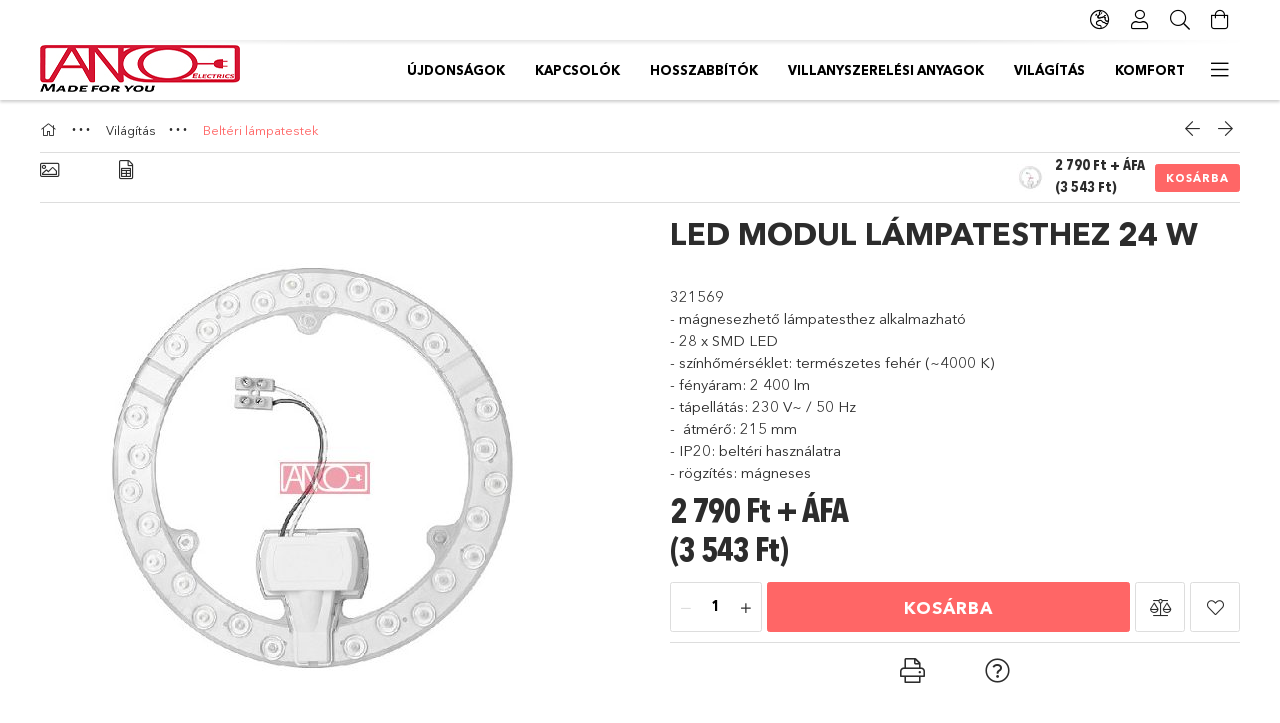

--- FILE ---
content_type: text/html; charset=UTF-8
request_url: https://www.anco.hu/spd/321569/LED-modul-lampatesthez-24-W
body_size: 21287
content:
<!DOCTYPE html>
<html lang="hu">
<head>
    <meta charset="utf-8">
<meta name="description" content="LED modul lámpatesthez 24 W, 321569 - mágnesezhető lámpatesthez alkalmazható - 28 x SMD LED - színhőmérséklet: természetes fehér (~4000 K) - fényáram: 2 400 lm ">
<meta name="robots" content="index, follow">
<meta http-equiv="X-UA-Compatible" content="IE=Edge">
<meta property="og:site_name" content="ANCO" />
<meta property="og:title" content="LED modul lámpatesthez 24 W - ANCO">
<meta property="og:description" content="LED modul lámpatesthez 24 W, 321569 - mágnesezhető lámpatesthez alkalmazható - 28 x SMD LED - színhőmérséklet: természetes fehér (~4000 K) - fényáram: 2 400 lm ">
<meta property="og:type" content="product">
<meta property="og:url" content="https://www.anco.hu/spd/321569/LED-modul-lampatesthez-24-W">
<meta property="og:image" content="https://www.anco.hu/img/53886/321569/321569.jpg">
<meta name="mobile-web-app-capable" content="yes">
<meta name="apple-mobile-web-app-capable" content="yes">
<meta name="MobileOptimized" content="320">
<meta name="HandheldFriendly" content="true">

<title>LED modul lámpatesthez 24 W - ANCO</title>


<script>
var service_type="shop";
var shop_url_main="https://www.anco.hu";
var actual_lang="hu";
var money_len="0";
var money_thousend=" ";
var money_dec=",";
var shop_id=53886;
var unas_design_url="https:"+"/"+"/"+"www.anco.hu"+"/"+"!common_design"+"/"+"base"+"/"+"001805"+"/";
var unas_design_code='001805';
var unas_base_design_code='1800';
var unas_design_ver=4;
var unas_design_subver=5;
var unas_shop_url='https://www.anco.hu';
var responsive="yes";
var config_plus=new Array();
config_plus['product_tooltip']=1;
config_plus['cart_redirect']=1;
config_plus['money_type']='Ft';
config_plus['money_type_display']='Ft';
var lang_text=new Array();

var UNAS = UNAS || {};
UNAS.shop={"base_url":'https://www.anco.hu',"domain":'www.anco.hu',"username":'anco.unas.hu',"id":53886,"lang":'hu',"currency_type":'Ft',"currency_code":'HUF',"currency_rate":'1',"currency_length":0,"base_currency_length":0,"canonical_url":'https://www.anco.hu/spd/321569/LED-modul-lampatesthez-24-W'};
UNAS.design={"code":'001805',"page":'product_details'};
UNAS.api_auth="056fa61cd1f75ca89f30b9cd2f6db84c";
UNAS.customer={"email":'',"id":0,"group_id":0,"without_registration":0};
UNAS.shop["category_id"]="253365";
UNAS.shop["sku"]="321569";
UNAS.shop["product_id"]="498500274";
UNAS.shop["only_private_customer_can_purchase"] = false;
 

UNAS.text = {
    "button_overlay_close": `Bezár`,
    "popup_window": `Felugró ablak`,
    "list": `lista`,
    "updating_in_progress": `frissítés folyamatban`,
    "updated": `frissítve`,
    "is_opened": `megnyitva`,
    "is_closed": `bezárva`,
    "deleted": `törölve`,
    "consent_granted": `hozzájárulás megadva`,
    "consent_rejected": `hozzájárulás elutasítva`,
    "field_is_incorrect": `mező hibás`,
    "error_title": `Hiba!`,
    "product_variants": `termék változatok`,
    "product_added_to_cart": `A termék a kosárba került`,
    "product_added_to_cart_with_qty_problem": `A termékből csak [qty_added_to_cart] [qty_unit] került kosárba`,
    "product_removed_from_cart": `A termék törölve a kosárból`,
    "reg_title_name": `Név`,
    "reg_title_company_name": `Cégnév`,
    "number_of_items_in_cart": `Kosárban lévő tételek száma`,
    "cart_is_empty": `A kosár üres`,
    "cart_updated": `A kosár frissült`,
    "mandatory": `Kötelező!`
};


UNAS.text["delete_from_compare"]= `Törlés összehasonlításból`;
UNAS.text["comparison"]= `Összehasonlítás`;

UNAS.text["delete_from_favourites"]= `Törlés a kedvencek közül`;
UNAS.text["add_to_favourites"]= `Kedvencekhez`;








window.lazySizesConfig=window.lazySizesConfig || {};
window.lazySizesConfig.loadMode=1;
window.lazySizesConfig.loadHidden=false;

window.dataLayer = window.dataLayer || [];
function gtag(){dataLayer.push(arguments)};
gtag('js', new Date());
</script>

<script src="https://www.anco.hu/!common_packages/jquery/jquery-3.2.1.js?mod_time=1759314984"></script>
<script src="https://www.anco.hu/!common_packages/jquery/plugins/migrate/migrate.js?mod_time=1759314984"></script>
<script src="https://www.anco.hu/!common_packages/jquery/plugins/tippy/popper-2.4.4.min.js?mod_time=1759314984"></script>
<script src="https://www.anco.hu/!common_packages/jquery/plugins/tippy/tippy-bundle.umd.min.js?mod_time=1759314984"></script>
<script src="https://www.anco.hu/!common_packages/jquery/plugins/autocomplete/autocomplete.js?mod_time=1759314984"></script>
<script src="https://www.anco.hu/!common_packages/jquery/plugins/tools/overlay/overlay.js?mod_time=1759314984"></script>
<script src="https://www.anco.hu/!common_packages/jquery/plugins/tools/toolbox/toolbox.expose.js?mod_time=1759314984"></script>
<script src="https://www.anco.hu/!common_packages/jquery/plugins/lazysizes/lazysizes.min.js?mod_time=1759314984"></script>
<script src="https://www.anco.hu/!common_packages/jquery/plugins/lazysizes/plugins/bgset/ls.bgset.min.js?mod_time=1759314984"></script>
<script src="https://www.anco.hu/!common_packages/jquery/own/shop_common/exploded/common.js?mod_time=1769410771"></script>
<script src="https://www.anco.hu/!common_packages/jquery/own/shop_common/exploded/common_overlay.js?mod_time=1759314984"></script>
<script src="https://www.anco.hu/!common_packages/jquery/own/shop_common/exploded/common_shop_popup.js?mod_time=1759314984"></script>
<script src="https://www.anco.hu/!common_packages/jquery/own/shop_common/exploded/page_product_details.js?mod_time=1759314984"></script>
<script src="https://www.anco.hu/!common_packages/jquery/own/shop_common/exploded/function_favourites.js?mod_time=1759314984"></script>
<script src="https://www.anco.hu/!common_packages/jquery/own/shop_common/exploded/function_compare.js?mod_time=1759314984"></script>
<script src="https://www.anco.hu/!common_packages/jquery/own/shop_common/exploded/function_product_print.js?mod_time=1759314984"></script>
<script src="https://www.anco.hu/!common_packages/jquery/plugins/hoverintent/hoverintent.js?mod_time=1759314984"></script>
<script src="https://www.anco.hu/!common_packages/jquery/own/shop_tooltip/shop_tooltip.js?mod_time=1759314984"></script>
<script src="https://www.anco.hu/!common_packages/jquery/plugins/responsive_menu/responsive_menu-unas.js?mod_time=1759314984"></script>
<script src="https://www.anco.hu/!common_packages/jquery/plugins/slick/slick.min.js?mod_time=1759314984"></script>
<script src="https://www.anco.hu/!common_design/base/001800/main.js?mod_time=1759314986"></script>
<script src="https://www.anco.hu/!common_packages/jquery/plugins/photoswipe/photoswipe.min.js?mod_time=1759314984"></script>
<script src="https://www.anco.hu/!common_packages/jquery/plugins/photoswipe/photoswipe-ui-default.min.js?mod_time=1759314984"></script>

<link href="https://www.anco.hu/temp/shop_53886_5fa5372d105c62bf254e20604064195a.css?mod_time=1769689487" rel="stylesheet" type="text/css">

<link href="https://www.anco.hu/spd/321569/LED-modul-lampatesthez-24-W" rel="canonical">
    <link id="favicon-32x32" rel="icon" type="image/png" href="https://www.anco.hu/!common_design/own/image/favicon_32x32.png" sizes="32x32">
    <link id="favicon-192x192" rel="icon" type="image/png" href="https://www.anco.hu/!common_design/own/image/favicon_192x192.png" sizes="192x192">
            <link rel="apple-touch-icon" href="https://www.anco.hu/!common_design/own/image/favicon_32x32.png" sizes="32x32">
        <link rel="apple-touch-icon" href="https://www.anco.hu/!common_design/own/image/favicon_192x192.png" sizes="192x192">
        <script>
        gtag('consent', 'default', {
           'ad_storage': 'granted',
           'ad_user_data': 'granted',
           'ad_personalization': 'granted',
           'analytics_storage': 'granted',
           'functionality_storage': 'granted',
           'personalization_storage': 'granted',
           'security_storage': 'granted'
        });

    
        gtag('consent', 'update', {
           'ad_storage': 'granted',
           'ad_user_data': 'granted',
           'ad_personalization': 'granted',
           'analytics_storage': 'granted',
           'functionality_storage': 'granted',
           'personalization_storage': 'granted',
           'security_storage': 'granted'
        });

        </script>
    
    <meta content="width=device-width, initial-scale=1.0" name="viewport">
	<link rel="preload" href="https://www.anco.hu/!common_design/own/fonts/1800/customicons/custom-icons.woff2" as="font" type="font/woff2" crossorigin>
	<link rel="preload" href="https://www.anco.hu/!common_design/own/fonts/1800/customicons/custom-icons.woff" as="font" type="font/woff" crossorigin>
	<link rel="preload" href="https://www.anco.hu/!common_design/own/fonts/avenirnext/AvenirNextCyr-Bold.woff2" as="font" type="font/woff2" crossorigin>
	<link rel="preload" href="https://www.anco.hu/!common_design/own/fonts/avenirnext/AvenirNextCyr-Regular.woff2" as="font" type="font/woff2" crossorigin>
	<link rel="preload" href="https://www.anco.hu/!common_design/own/fonts/avenirnext/AvenirNextLTPro-BoldCn.woff2" as="font" type="font/woff2" crossorigin>
	<link rel="preload" href="https://www.anco.hu/!common_design/own/fonts/avenirnext/AvenirNextLTPro-Cn.woff2" as="font" type="font/woff2" crossorigin>

    
    

    
    
    
    
    
    
    
    
    
    
    
    
    
    
    
    
</head>

<body class='design_ver4 design_subver1 design_subver2 design_subver3 design_subver4 design_subver5' id="ud_shop_artdet">
<div id="image_to_cart" style="display:none; position:absolute; z-index:100000;"></div>
<div class="overlay_common overlay_warning" id="overlay_cart_add"></div>
<script>$(document).ready(function(){ overlay_init("cart_add",{"onBeforeLoad":false}); });</script>
<div id="overlay_login_outer"></div>	
	<script>
	$(document).ready(function(){
	    var login_redir_init="";

		$("#overlay_login_outer").overlay({
			onBeforeLoad: function() {
                var login_redir_temp=login_redir_init;
                if (login_redir_act!="") {
                    login_redir_temp=login_redir_act;
                    login_redir_act="";
                }

									$.ajax({
						type: "GET",
						async: true,
						url: "https://www.anco.hu/shop_ajax/ajax_popup_login.php",
						data: {
							shop_id:"53886",
							lang_master:"hu",
                            login_redir:login_redir_temp,
							explicit:"ok",
							get_ajax:"1"
						},
						success: function(data){
							$("#overlay_login_outer").html(data);
							if (unas_design_ver >= 5) $("#overlay_login_outer").modal('show');
							$('#overlay_login1 input[name=shop_pass_login]').keypress(function(e) {
								var code = e.keyCode ? e.keyCode : e.which;
								if(code.toString() == 13) {		
									document.form_login_overlay.submit();		
								}	
							});	
						}
					});
								},
			top: 50,
			mask: {
	color: "#000000",
	loadSpeed: 200,
	maskId: "exposeMaskOverlay",
	opacity: 0.7
},
			closeOnClick: (config_plus['overlay_close_on_click_forced'] === 1),
			onClose: function(event, overlayIndex) {
				$("#login_redir").val("");
			},
			load: false
		});
		
			});
	function overlay_login() {
		$(document).ready(function(){
			$("#overlay_login_outer").overlay().load();
		});
	}
	function overlay_login_remind() {
        if (unas_design_ver >= 5) {
            $("#overlay_remind").overlay().load();
        } else {
            $(document).ready(function () {
                $("#overlay_login_outer").overlay().close();
                setTimeout('$("#overlay_remind").overlay().load();', 250);
            });
        }
	}

    var login_redir_act="";
    function overlay_login_redir(redir) {
        login_redir_act=redir;
        $("#overlay_login_outer").overlay().load();
    }
	</script>  
	<div class="overlay_common overlay_info" id="overlay_remind"></div>
<script>$(document).ready(function(){ overlay_init("remind",[]); });</script>

	<script>
    	function overlay_login_error_remind() {
		$(document).ready(function(){
			load_login=0;
			$("#overlay_error").overlay().close();
			setTimeout('$("#overlay_remind").overlay().load();', 250);	
		});
	}
	</script>  
	<div class="overlay_common overlay_info" id="overlay_newsletter"></div>
<script>$(document).ready(function(){ overlay_init("newsletter",[]); });</script>

<script>
function overlay_newsletter() {
    $(document).ready(function(){
        $("#overlay_newsletter").overlay().load();
    });
}
</script>
<div class="overlay_common overlay_error" id="overlay_script"></div>
<script>$(document).ready(function(){ overlay_init("script",[]); });</script>
    <script>
    $(document).ready(function() {
        $.ajax({
            type: "GET",
            url: "https://www.anco.hu/shop_ajax/ajax_stat.php",
            data: {master_shop_id:"53886",get_ajax:"1"}
        });
    });
    </script>
    

<div id="container" class="page_shop_artdet_321569 w-100 overflow-hidden layout--product-details">

    <header class="header bg-white js-header">
        <div class="container">
            <div class="header__inner d-flex d-lg-block align-items-center flex-wrap">
                <div class="header-top-mobile d-lg-none w-100 position-relative">
                    



                </div>
                <div class="header-top order-2 order-lg-0 ml-auto ml-lg-0 py-2 py-lg-0">
                    <div class="header-top__inner d-flex align-items-center position-relative">
                        <div class="header-top__left-side order-1 d-none d-lg-block">
                            



                        </div>
                        <div class="header-top__right-side d-flex order-2 position-relative ml-auto">
                            <div class="cat-box--mobile js-dropdown-container">
                                <button class="cat-box__btn cat-box__btn--mobile js-dropdown--btn dropdown--btn d-lg-none" aria-label="Kategóriák">
                                    <span class="cat-box__btn-icon icon--hamburger"></span>
                                </button>
                                <div class="dropdown--content dropdown--content-r js-dropdown--content p-0">
                                    <div class="cat-box--mobile d-block h-100">
                                        <div id="responsive_cat_menu"><div id="responsive_cat_menu_content"><script>var responsive_menu='$(\'#responsive_cat_menu ul\').responsive_menu({ajax_type: "GET",ajax_param_str: "cat_key|aktcat",ajax_url: "https://www.anco.hu/shop_ajax/ajax_box_cat.php",ajax_data: "master_shop_id=53886&lang_master=hu&get_ajax=1&type=responsive_call&box_var_name=shop_cat&box_var_already=no&box_var_responsive=yes&box_var_section=content&box_var_highlight=yes&box_var_type=normal&box_var_multilevel_id=responsive_cat_menu",menu_id: "responsive_cat_menu"});'; </script><div class="responsive_menu"><div class="responsive_menu_nav"><div class="responsive_menu_navtop"><div class="responsive_menu_back "></div><div class="responsive_menu_title ">&nbsp;</div><div class="responsive_menu_close "></div></div><div class="responsive_menu_navbottom"></div></div><div class="responsive_menu_content"><ul style="display:none;"><li><a href="https://www.anco.hu/shop_artspec.php?artspec=2" class="text_small">Újdonságok</a></li><li><div class="next_level_arrow"></div><span class="ajax_param">105906|253365</span><a href="https://www.anco.hu/sct/105906/Kapcsolok" class="text_small has_child resp_clickable" onclick="return false;">Kapcsolók</a></li><li><div class="next_level_arrow"></div><span class="ajax_param">117174|253365</span><a href="https://www.anco.hu/sct/117174/Hosszabbitok" class="text_small has_child resp_clickable" onclick="return false;">Hosszabbítók</a></li><li><div class="next_level_arrow"></div><span class="ajax_param">419041|253365</span><a href="https://www.anco.hu/sct/419041/Villanyszerelesi-anyagok" class="text_small has_child resp_clickable" onclick="return false;">Villanyszerelési anyagok</a></li><li class="active_menu"><div class="next_level_arrow"></div><span class="ajax_param">194549|253365</span><a href="https://www.anco.hu/sct/194549/Vilagitas" class="text_small has_child resp_clickable" onclick="return false;">Világítás</a></li><li><div class="next_level_arrow"></div><span class="ajax_param">555237|253365</span><a href="https://www.anco.hu/sct/555237/Komfort" class="text_small has_child resp_clickable" onclick="return false;">Komfort</a></li><li><div class="next_level_arrow"></div><span class="ajax_param">811225|253365</span><a href="https://www.anco.hu/sct/811225/Fenyforrasok" class="text_small has_child resp_clickable" onclick="return false;">Fényforrások</a></li><li><div class="next_level_arrow"></div><span class="ajax_param">621616|253365</span><a href="https://www.anco.hu/Renovation-Perfection-Felujito-festekek" class="text_small has_child resp_clickable" onclick="return false;">Festék</a></li></ul></div></div></div></div>
                                    </div>
                                </div>
                            </div>
                            <div class="lang-and-cur-col js-lang-and-cur js-dropdown-container">
                                <button class="lang-and-cur__btn js-dropdown--btn dropdown--btn" aria-label="Nyelv váltás Pénznem váltás">
                                    <span class="lang-and-cur__btn-icon icon--globe"></span>
                                </button>
                                <div class="lang-and-cur__dropdown dropdown--content dropdown--content-r js-dropdown--content">
                                    <div class="lang-and-cur__btn-close d-lg-none dropdown--btn-close js-dropdown--btn-close"></div>
                                    <div class="lang">
                                        <div class="lang__content"><div class="lang__content-inner box_content" id="box_lang_content">
    <div class="lang__flag-list fs-0">
                <a id="box_lang_hu" href="#" data-uri="/spd/321569/LED-modul-lampatesthez-24-W" onclick="location.href='https://www.anco.hu'+$(this).data('uri')" data-lang-code="hu" class="is-selected" aria-current="true" aria-label="Magyar" title="Magyar" rel="nofollow">
            <img width="30" height="22" src="https://www.anco.hu/!common_design/own/image/icon/flag/30x22/hu.gif" alt="Magyar" title="Magyar" class="box_lang_flag_select">
        </a>
                <a id="box_lang_en" href="#" data-uri="/en/spd/321569/LED-modul-lampatesthez-24-W" onclick="location.href='https://www.anco.hu'+$(this).data('uri')" data-lang-code="en" aria-label="English" title="English" rel="nofollow">
            <img width="30" height="22" src="https://www.anco.hu/!common_design/own/image/icon/flag/30x22/en.gif" alt="English" title="English" class="box_lang_flag">
        </a>
            </div>
</div>
</div>
                                    </div>
                                    <div class="line-separator mt-2 d-none"></div>
                                    <div class="currency">
                                        <div class="currency__content"></div>
                                    </div>
                                </div>
                            </div>
                                <div class="profile-col js-dropdown-container">
        <button class="profile__btn js-profile-btn js-dropdown--btn dropdown--btn" id="profile__btn" data-orders="https://www.anco.hu/shop_order_track.php" aria-label="Profil">
            <span class="profile__btn-icon icon--head"></span>
        </button>
                    <div class="profile__dropdown dropdown--content dropdown--content-r js-dropdown--content d-xl-block">
                <div class="profile__btn-close icon--close btn btn--square btn-link d-lg-none dropdown--btn-close js-dropdown--btn-close"></div>
                <div class="login-box__loggedout-container">
                    <form name="form_login" action="https://www.anco.hu/shop_logincheck.php" method="post"><input name="file_back" type="hidden" value="/spd/321569/LED-modul-lampatesthez-24-W"><input type="hidden" name="login_redir" value="" id="login_redir">
                        <div class="login-box__form-inner">
                            <div class="login-box__input-field form-label-group">
                                <input name="shop_user_login" id="shop_user_login" aria-label="Email" placeholder='Email' type="email" autocomplete="email"                                       maxlength="100" class="form-control mb-1" spellcheck="false" autocapitalize="off" required
                                >
                                <label for="shop_user_login">Email</label>
                            </div>
                            <div class="login-box__input-field form-label-group">
                                <input name="shop_pass_login" id="shop_pass_login" aria-label="Jelszó" placeholder="Jelszó"
                                       type="password" maxlength="100" class="form-control mb-1"
                                       spellcheck="false" autocomplete="current-password" autocapitalize="off" required
                                >
                                <label for="shop_pass_login">Jelszó</label>
                            </div>
                            <button class="btn btn-primary btn-block">Belép</button>
                        </div>
                        <div class="btn-wrap">
                            <button type="button" class="login-box__remind-btn btn btn-link px-0 py-1 text-primary" onclick="overlay_login_remind()">Elfelejtettem a jelszavamat</button>
                        </div>
                    </form>

                    <div class="line-separator"></div>

                    <div class="login-box__other-buttons">
                        <div class="btn-wrap">
                            <a class="login-box__reg-btn btn btn-link py-2 pl-4" href="https://www.anco.hu/shop_reg.php?no_reg=0">Regisztráció</a>
                        </div>
                                                                    </div>
                </div>
            </div>
            </div>

                            <div class="search-col js-dropdown-container browser-is-chrome">
    <button class="search__btn js-search-btn js-dropdown--btn dropdown--btn" id="search__btn" aria-label="Keresés">
        <span class="search__btn-icon icon--search"></span>
    </button>
    <div class="search__dropdown dropdown--content js-dropdown--content dropdown--content-r d-xl-block">
        <div class="search__btn-close icon--close btn btn--square btn-link d-lg-none dropdown--btn-close js-dropdown--btn-close"></div>
        <div id="box_search_content" class="position-relative">
            <form name="form_include_search" id="form_include_search" action="https://www.anco.hu/shop_search.php" method="get">
            <div class="input-group form-label-group mb-0">
                <input data-stay-visible-breakpoint="992" name="search" id="box_search_input" value="" pattern=".{3,100}"
                       placeholder="Keresés" title="Hosszabb kereső kifejezést írjon be!" type="text" maxlength="100" class="ac_input form-control js-search-input"
                       autocomplete="off" required                >
                <label for="box_search_input">Keresés</label>
                <div class="search-box__search-btn-outer input-group-append" title="Keresés">
                    <button class='search-btn btn btn-primary rounded border-primary text-center icon--search' aria-label="Keresés"></button>
                </div>
                <div class="search__loading">
                    <div class="loading-spinner--small"></div>
                </div>
            </div>
            <div class="search-box__mask"></div>
            </form>
            <div class="ac_results"></div>
        </div>
    </div>
</div>

                                                        <div class="cart-box-col flex-y-center">
                                <div class='cart-box flex-y-center js-dropdown-container'>
                                    <button class="cart-box__btn js-dropdown--btn dropdown--btn" aria-label="Kosár megtekintése">
                                        <span class="cart-box__btn-icon icon--cart">
                                                         <div id='box_cart_content' class='cart-box'>                    </div>    
                                        </span>
                                    </button>

                                    <div class="dropdown--content dropdown--content-r js-dropdown--content cart-box__dropdown js-cart-box__dropdown bg-white drop-shadow p-lg-4">
                                        <div class="cart-box__btn-close d-lg-none dropdown--btn-close js-dropdown--btn-close"></div>
                                        <div id="box_cart_content2" class="h-100">
                                            <div class="loading-spinner-wrapper text-center">
                                                <div class="loading-spinner--small" style="width:30px;height:30px;vertical-align:middle;"></div>
                                            </div>
                                            <script>
                                                $(document).ready(function(){
                                                    $('.cart-box__btn').click(function(){
                                                        let $this_btn = $(this);
                                                        const $box_cart_2 = $("#box_cart_content2");

                                                        if (!$this_btn.hasClass('ajax-loading') && !$this_btn.hasClass('is-loaded')) {
                                                            $.ajax({
                                                                type: "GET",
                                                                async: true,
                                                                url: "https://www.anco.hu/shop_ajax/ajax_box_cart.php?get_ajax=1&lang_master=hu&cart_num=2",
                                                                beforeSend:function(){
                                                                    $this_btn.addClass('ajax-loading');
                                                                    $box_cart_2.addClass('ajax-loading');
                                                                },
                                                                success: function (data) {
                                                                    $box_cart_2.html(data).removeClass('ajax-loading').addClass("is-loaded");
                                                                    $this_btn.removeClass('ajax-loading').addClass("is-loaded is-active");
                                                                }
                                                            });
                                                        }
                                                    });
                                                });
                                            </script>
                                            
                                        </div>
                                        <div class="loading-spinner"></div>
                                    </div>
                                </div>
                            </div>
                                                    </div>
                    </div>
                </div>
                <div class="header-bottom py-2 position-relative">
                    <div class="d-flex no-gutters align-items-center position-relative">
                        <div class="col-auto header-bottom__left-side">
                            



<div id="header_logo_img" class="js-element logo" data-element-name="header_logo">
                        <a href="https://www.anco.hu/">            <picture>
                                <source width="200" height="50" media="(max-width: 575.98px)"
                         srcset="https://www.anco.hu/!common_design/custom/anco.unas.hu/element/layout_hu_header_logo-200x50_1_default.jpg?time=1668053997 1x"
                >
                                                <source width="200" height="50" media="(max-width: 767.98px)"
                         srcset="https://www.anco.hu/!common_design/custom/anco.unas.hu/element/layout_hu_header_logo-200x50_1_default.jpg?time=1668053997 1x"
                >
                                                <source width="200" height="50" media="(max-width: 991.98px)"
                        srcset="https://www.anco.hu/!common_design/custom/anco.unas.hu/element/layout_hu_header_logo-200x50_1_default.jpg?time=1668053997 1x"
                >
                                <source media="(min-width: 992px)"
                        srcset="https://www.anco.hu/!common_design/custom/anco.unas.hu/element/layout_hu_header_logo-200x50_1_default.jpg?time=1668053997 1x">
                <img width="200" height="50" class="element__img" src="https://www.anco.hu/!common_design/custom/anco.unas.hu/element/layout_hu_header_logo-200x50_1_default.jpg?time=1668053997"
                     srcset="https://www.anco.hu/!common_design/custom/anco.unas.hu/element/layout_hu_header_logo-200x50_1_default.jpg?time=1668053997 1x"
                     alt="ANCO"
                >
            </picture>
            </a>            </div>

                        </div>
                        <div class="col header-bottom__right-side">
                            <div class="header-menus--desktop d-flex align-items-center no-gutters">
                                <div class="col position-static">
                                    <ul class='header-menus d-flex justify-content-end'>
                                            <li class='cat-menu is-spec-item js-cat-menu-new' data-level="0" data-id="new">
		<a class='cat-menu__name' href='https://www.anco.hu/shop_artspec.php?artspec=2' >
			Újdonságok
		</a>
            </li>
    <li class='cat-menu has-child js-cat-menu-105906' data-level="0" data-id="105906">
		<a class='cat-menu__name' href='https://www.anco.hu/sct/105906/Kapcsolok' >
			Kapcsolók
		</a>
                    <div class="cat-menu__dropdown ">
				<ul class="cat-menus-level-1 row gutters-5">
					



    <li class="cat-menu mb-5 js-cat-menu-656680" data-level="1" data-id="656680">
                <a href="https://www.anco.hu/sct/656680/Belteri-sullyesztett" title="Beltéri süllyesztett" >
            <div class="cat-menu__img-wrapper mb-2">
                <div class="cat-menu__img-wrapper-inner position-relative">
                    <img class="cat-menu__img lazyload product-img" src="https://www.anco.hu/main_pic/space.gif"
                         data-src="https://www.anco.hu/img/53886/catpic_656680/185x132/656680.jpg?time=1723292666" data-srcset="https://www.anco.hu/img/53886/catpic_656680/370x264/656680.jpg?time=1723292666 2x" alt="Beltéri süllyesztett" title="Beltéri süllyesztett">
                    <div class="loading-spinner"></div>
                </div>
            </div>
        </a>
        <a class="cat-menu__name line-clamp--2-12" href="https://www.anco.hu/sct/656680/Belteri-sullyesztett" >
            Beltéri süllyesztett
        </a>
        


    <div class="cat-menu mt-3 font-s">
                    <a class="cat-menu__name js-cat-menu-168541" href="https://www.anco.hu/spl/168541/Evian" data-level="2" data-id="168541" >Evian</a>
                    <a class="cat-menu__name js-cat-menu-556978" href="https://www.anco.hu/spl/556978/Olympic" data-level="2" data-id="556978" >Olympic</a>
                    <a class="cat-menu__name js-cat-menu-784740" href="https://www.anco.hu/Karea" data-level="2" data-id="784740" >Karea</a>
                    </div>
    </li>
    <li class="cat-menu mb-5 js-cat-menu-415538" data-level="1" data-id="415538">
                <a href="https://www.anco.hu/spl/415538/Belteri-falon-kivuli" title="Beltéri falon kívüli" >
            <div class="cat-menu__img-wrapper mb-2">
                <div class="cat-menu__img-wrapper-inner position-relative">
                    <img class="cat-menu__img lazyload product-img" src="https://www.anco.hu/main_pic/space.gif"
                         data-src="https://www.anco.hu/img/53886/catpic_415538/185x132/415538.jpg?time=1671432145" data-srcset="https://www.anco.hu/img/53886/catpic_415538/370x264/415538.jpg?time=1671432145 2x" alt="Beltéri falon kívüli" title="Beltéri falon kívüli">
                    <div class="loading-spinner"></div>
                </div>
            </div>
        </a>
        <a class="cat-menu__name line-clamp--2-12" href="https://www.anco.hu/spl/415538/Belteri-falon-kivuli" >
            Beltéri falon kívüli
        </a>
            </li>
    <li class="cat-menu mb-5 js-cat-menu-897960" data-level="1" data-id="897960">
                <a href="https://www.anco.hu/spl/897960/Kulteri-sullyesztett" title="Kültéri süllyesztett" >
            <div class="cat-menu__img-wrapper mb-2">
                <div class="cat-menu__img-wrapper-inner position-relative">
                    <img class="cat-menu__img lazyload product-img" src="https://www.anco.hu/main_pic/space.gif"
                         data-src="https://www.anco.hu/img/53886/catpic_897960/185x132/897960.jpg?time=1461418567" data-srcset="https://www.anco.hu/img/53886/catpic_897960/370x264/897960.jpg?time=1461418567 2x" alt="Kültéri süllyesztett" title="Kültéri süllyesztett">
                    <div class="loading-spinner"></div>
                </div>
            </div>
        </a>
        <a class="cat-menu__name line-clamp--2-12" href="https://www.anco.hu/spl/897960/Kulteri-sullyesztett" >
            Kültéri süllyesztett
        </a>
            </li>
    <li class="cat-menu mb-5 js-cat-menu-142181" data-level="1" data-id="142181">
                <a href="https://www.anco.hu/sct/142181/Kulteri-falon-kivul" title="Kültéri falon kívül" >
            <div class="cat-menu__img-wrapper mb-2">
                <div class="cat-menu__img-wrapper-inner position-relative">
                    <img class="cat-menu__img lazyload product-img" src="https://www.anco.hu/main_pic/space.gif"
                         data-src="https://www.anco.hu/img/53886/catpic_142181/185x132/142181.jpg?time=1715449096" data-srcset="https://www.anco.hu/img/53886/catpic_142181/370x264/142181.jpg?time=1715449096 2x" alt="Kültéri falon kívül" title="Kültéri falon kívül">
                    <div class="loading-spinner"></div>
                </div>
            </div>
        </a>
        <a class="cat-menu__name line-clamp--2-12" href="https://www.anco.hu/sct/142181/Kulteri-falon-kivul" >
            Kültéri falon kívül
        </a>
        


    <div class="cat-menu mt-3 font-s">
                    <a class="cat-menu__name js-cat-menu-437287" href="https://www.anco.hu/Junior-IP44" data-level="2" data-id="437287" >Junior IP44</a>
                    <a class="cat-menu__name js-cat-menu-103722" href="https://www.anco.hu/Hydra-fekete" data-level="2" data-id="103722" >Hydra+</a>
                    <a class="cat-menu__name js-cat-menu-677349" href="https://www.anco.hu/IP55-antracit" data-level="2" data-id="677349" >IP55 antracit</a>
                    <a class="cat-menu__name js-cat-menu-280491" href="https://www.anco.hu/Athens-IP54" data-level="2" data-id="280491" >Athens IP54</a>
                    </div>
    </li>
    <li class="cat-menu mb-5 js-cat-menu-732800" data-level="1" data-id="732800">
                <a href="https://www.anco.hu/spl/732800/Kiegeszitok" title="Kiegészítők" >
            <div class="cat-menu__img-wrapper mb-2">
                <div class="cat-menu__img-wrapper-inner position-relative">
                    <img class="cat-menu__img lazyload product-img" src="https://www.anco.hu/main_pic/space.gif"
                         data-src="https://www.anco.hu/img/53886/catpic_732800/185x132/732800.jpg?time=1690204368" data-srcset="https://www.anco.hu/img/53886/catpic_732800/370x264/732800.jpg?time=1690204368 2x" alt="Kiegészítők" title="Kiegészítők">
                    <div class="loading-spinner"></div>
                </div>
            </div>
        </a>
        <a class="cat-menu__name line-clamp--2-12" href="https://www.anco.hu/spl/732800/Kiegeszitok" >
            Kiegészítők
        </a>
            </li>
    <li class="cat-menu mb-5 js-cat-menu-509704" data-level="1" data-id="509704">
                <a href="https://www.anco.hu/Kiarusitas" title="Kiárusítás" >
            <div class="cat-menu__img-wrapper mb-2">
                <div class="cat-menu__img-wrapper-inner position-relative">
                    <img class="cat-menu__img lazyload product-img" src="https://www.anco.hu/main_pic/space.gif"
                         data-src="https://www.anco.hu/img/53886/catpic_509704/185x132/509704.jpg?time=1751356161" data-srcset="https://www.anco.hu/img/53886/catpic_509704/370x264/509704.jpg?time=1751356161 2x" alt="Kiárusítás" title="Kiárusítás">
                    <div class="loading-spinner"></div>
                </div>
            </div>
        </a>
        <a class="cat-menu__name line-clamp--2-12" href="https://www.anco.hu/Kiarusitas" >
            Kiárusítás
        </a>
            </li>

				</ul>
				            </div>
            </li>
    <li class='cat-menu has-child js-cat-menu-117174' data-level="0" data-id="117174">
		<a class='cat-menu__name' href='https://www.anco.hu/sct/117174/Hosszabbitok' >
			Hosszabbítók
		</a>
                    <div class="cat-menu__dropdown ">
				<ul class="cat-menus-level-1 row gutters-5">
					



    <li class="cat-menu mb-5 js-cat-menu-369091" data-level="1" data-id="369091">
                <a href="https://www.anco.hu/sct/369091/Asztali-elosztok" title="Asztali elosztók" >
            <div class="cat-menu__img-wrapper mb-2">
                <div class="cat-menu__img-wrapper-inner position-relative">
                    <img class="cat-menu__img lazyload product-img" src="https://www.anco.hu/main_pic/space.gif"
                         data-src="https://www.anco.hu/img/53886/catpic_369091/185x132/369091.jpg?time=1682743344" data-srcset="https://www.anco.hu/img/53886/catpic_369091/370x264/369091.jpg?time=1682743344 2x" alt="Asztali elosztók" title="Asztali elosztók">
                    <div class="loading-spinner"></div>
                </div>
            </div>
        </a>
        <a class="cat-menu__name line-clamp--2-12" href="https://www.anco.hu/sct/369091/Asztali-elosztok" >
            Asztali elosztók
        </a>
        


    <div class="cat-menu mt-3 font-s">
                    <a class="cat-menu__name js-cat-menu-985134" href="https://www.anco.hu/spl/985134/Hagyomanyos" data-level="2" data-id="985134" >Hagyományos</a>
                    <a class="cat-menu__name js-cat-menu-836298" href="https://www.anco.hu/Rewirable" data-level="2" data-id="836298" >Szerelhető hosszabbítók</a>
                    <a class="cat-menu__name js-cat-menu-919102" href="https://www.anco.hu/spl/919102/Egyeb" data-level="2" data-id="919102" >Egyéb</a>
                    </div>
    </li>
    <li class="cat-menu mb-5 js-cat-menu-687682" data-level="1" data-id="687682">
                <a href="https://www.anco.hu/sct/687682/Hosszabbitok" title="Hosszabbítók" >
            <div class="cat-menu__img-wrapper mb-2">
                <div class="cat-menu__img-wrapper-inner position-relative">
                    <img class="cat-menu__img lazyload product-img" src="https://www.anco.hu/main_pic/space.gif"
                         data-src="https://www.anco.hu/img/53886/catpic_687682/185x132/687682.jpg?time=1682251147" data-srcset="https://www.anco.hu/img/53886/catpic_687682/370x264/687682.jpg?time=1682251147 2x" alt="Hosszabbítók" title="Hosszabbítók">
                    <div class="loading-spinner"></div>
                </div>
            </div>
        </a>
        <a class="cat-menu__name line-clamp--2-12" href="https://www.anco.hu/sct/687682/Hosszabbitok" >
            Hosszabbítók
        </a>
        


    <div class="cat-menu mt-3 font-s">
                    <a class="cat-menu__name js-cat-menu-384981" href="https://www.anco.hu/Belteri-hosszabbitok" data-level="2" data-id="384981" >Beltéri hosszabbítók</a>
                    <a class="cat-menu__name js-cat-menu-921951" href="https://www.anco.hu/Kulteri-hosszabbitok-elosztok" data-level="2" data-id="921951" >Kültéri hosszabbítók, elosztók</a>
                    </div>
    </li>
    <li class="cat-menu mb-5 js-cat-menu-635074" data-level="1" data-id="635074">
                <a href="https://www.anco.hu/spl/635074/Szerelheto-vezetekek" title="Szerelhető vezetékek" >
            <div class="cat-menu__img-wrapper mb-2">
                <div class="cat-menu__img-wrapper-inner position-relative">
                    <img class="cat-menu__img lazyload product-img" src="https://www.anco.hu/main_pic/space.gif"
                         data-src="https://www.anco.hu/img/53886/catpic_635074/185x132/635074.jpg?time=1682742940" data-srcset="https://www.anco.hu/img/53886/catpic_635074/370x264/635074.jpg?time=1682742940 2x" alt="Szerelhető vezetékek" title="Szerelhető vezetékek">
                    <div class="loading-spinner"></div>
                </div>
            </div>
        </a>
        <a class="cat-menu__name line-clamp--2-12" href="https://www.anco.hu/spl/635074/Szerelheto-vezetekek" >
            Szerelhető vezetékek
        </a>
            </li>

				</ul>
				            </div>
            </li>
    <li class='cat-menu has-child js-cat-menu-419041' data-level="0" data-id="419041">
		<a class='cat-menu__name' href='https://www.anco.hu/sct/419041/Villanyszerelesi-anyagok' >
			Villanyszerelési anyagok
		</a>
                    <div class="cat-menu__dropdown ">
				<ul class="cat-menus-level-1 row gutters-5">
					



    <li class="cat-menu mb-5 js-cat-menu-542205" data-level="1" data-id="542205">
                <a href="https://www.anco.hu/sct/542205/Energia-elosztas" title="Energia elosztás" >
            <div class="cat-menu__img-wrapper mb-2">
                <div class="cat-menu__img-wrapper-inner position-relative">
                    <img class="cat-menu__img lazyload product-img" src="https://www.anco.hu/main_pic/space.gif"
                         data-src="https://www.anco.hu/img/53886/catpic_542205/185x132/542205.jpg?time=1682154881" data-srcset="https://www.anco.hu/img/53886/catpic_542205/370x264/542205.jpg?time=1682154881 2x" alt="Energia elosztás" title="Energia elosztás">
                    <div class="loading-spinner"></div>
                </div>
            </div>
        </a>
        <a class="cat-menu__name line-clamp--2-12" href="https://www.anco.hu/sct/542205/Energia-elosztas" >
            Energia elosztás
        </a>
        


    <div class="cat-menu mt-3 font-s">
                    <a class="cat-menu__name js-cat-menu-867898" href="https://www.anco.hu/spl/867898/Fogyasztasmerok" data-level="2" data-id="867898" >Fogyasztásmérők</a>
                    <a class="cat-menu__name js-cat-menu-376834" href="https://www.anco.hu/spl/376834/Eloszto-dobozok" data-level="2" data-id="376834" >Elosztó dobozok</a>
                    <a class="cat-menu__name js-cat-menu-981321" href="https://www.anco.hu/Kismegszakitok-es-Firelek" data-level="2" data-id="981321" >Kismegszakitók és Fi relék</a>
                    <a class="cat-menu__name js-cat-menu-582626" href="https://www.anco.hu/spl/582626/Fovezeteki-sorkapocsok" data-level="2" data-id="582626" >Fővezetéki sorkapocsok</a>
                    <a class="cat-menu__name js-cat-menu-995228" href="https://www.anco.hu/spl/995228/Sorolosin-es-kiegeszitok" data-level="2" data-id="995228" >Sorolósín és kiegészítők</a>
                    </div>
    </li>
    <li class="cat-menu mb-5 js-cat-menu-674169" data-level="1" data-id="674169">
                <a href="https://www.anco.hu/spl/674169/Csatlakozodugok-es-aljzatok" title="Csatlakozódugók és aljzatok" >
            <div class="cat-menu__img-wrapper mb-2">
                <div class="cat-menu__img-wrapper-inner position-relative">
                    <img class="cat-menu__img lazyload product-img" src="https://www.anco.hu/main_pic/space.gif"
                         data-src="https://www.anco.hu/img/53886/catpic_674169/185x132/674169.jpg?time=1749214704" data-srcset="https://www.anco.hu/img/53886/catpic_674169/370x264/674169.jpg?time=1749214704 2x" alt="Csatlakozódugók és aljzatok" title="Csatlakozódugók és aljzatok">
                    <div class="loading-spinner"></div>
                </div>
            </div>
        </a>
        <a class="cat-menu__name line-clamp--2-12" href="https://www.anco.hu/spl/674169/Csatlakozodugok-es-aljzatok" >
            Csatlakozódugók és aljzatok
        </a>
            </li>
    <li class="cat-menu mb-5 js-cat-menu-728263" data-level="1" data-id="728263">
                <a href="https://www.anco.hu/spl/728263/Adapterek" title="Adapterek" >
            <div class="cat-menu__img-wrapper mb-2">
                <div class="cat-menu__img-wrapper-inner position-relative">
                    <img class="cat-menu__img lazyload product-img" src="https://www.anco.hu/main_pic/space.gif"
                         data-src="https://www.anco.hu/img/53886/catpic_728263/185x132/728263.jpg?time=1682153272" data-srcset="https://www.anco.hu/img/53886/catpic_728263/370x264/728263.jpg?time=1682153272 2x" alt="Adapterek" title="Adapterek">
                    <div class="loading-spinner"></div>
                </div>
            </div>
        </a>
        <a class="cat-menu__name line-clamp--2-12" href="https://www.anco.hu/spl/728263/Adapterek" >
            Adapterek
        </a>
            </li>
    <li class="cat-menu mb-5 js-cat-menu-700029" data-level="1" data-id="700029">
                <a href="https://www.anco.hu/spl/700029/Vilagitas-technikai-kiegeszitok" title="Világítás technikai kiegészítők" >
            <div class="cat-menu__img-wrapper mb-2">
                <div class="cat-menu__img-wrapper-inner position-relative">
                    <img class="cat-menu__img lazyload product-img" src="https://www.anco.hu/main_pic/space.gif"
                         data-src="https://www.anco.hu/img/53886/catpic_700029/185x132/700029.jpg?time=1682159280" data-srcset="https://www.anco.hu/img/53886/catpic_700029/370x264/700029.jpg?time=1682159280 2x" alt="Világítás technikai kiegészítők" title="Világítás technikai kiegészítők">
                    <div class="loading-spinner"></div>
                </div>
            </div>
        </a>
        <a class="cat-menu__name line-clamp--2-12" href="https://www.anco.hu/spl/700029/Vilagitas-technikai-kiegeszitok" >
            Világítás technikai kiegészítők
        </a>
            </li>
    <li class="cat-menu mb-5 js-cat-menu-359827" data-level="1" data-id="359827">
                <a href="https://www.anco.hu/spl/359827/Kabelkotegelo-es-kabelrogzitok" title="Kábelkötegelő és kábelrögzitők" >
            <div class="cat-menu__img-wrapper mb-2">
                <div class="cat-menu__img-wrapper-inner position-relative">
                    <img class="cat-menu__img lazyload product-img" src="https://www.anco.hu/main_pic/space.gif"
                         data-src="https://www.anco.hu/img/53886/catpic_359827/185x132/359827.jpg?time=1681895852" data-srcset="https://www.anco.hu/img/53886/catpic_359827/370x264/359827.jpg?time=1681895852 2x" alt="Kábelkötegelő és kábelrögzitők" title="Kábelkötegelő és kábelrögzitők">
                    <div class="loading-spinner"></div>
                </div>
            </div>
        </a>
        <a class="cat-menu__name line-clamp--2-12" href="https://www.anco.hu/spl/359827/Kabelkotegelo-es-kabelrogzitok" >
            Kábelkötegelő és kábelrögzitők
        </a>
            </li>
    <li class="cat-menu mb-5 js-cat-menu-685918" data-level="1" data-id="685918">
                <a href="https://www.anco.hu/spl/685918/Zsugorcsovek-es-kiegeszitok" title="Zsugorcsövek és kiegészítők" >
            <div class="cat-menu__img-wrapper mb-2">
                <div class="cat-menu__img-wrapper-inner position-relative">
                    <img class="cat-menu__img lazyload product-img" src="https://www.anco.hu/main_pic/space.gif"
                         data-src="https://www.anco.hu/img/53886/catpic_685918/185x132/685918.jpg?time=1724417483" data-srcset="https://www.anco.hu/img/53886/catpic_685918/370x264/685918.jpg?time=1724417483 2x" alt="Zsugorcsövek és kiegészítők" title="Zsugorcsövek és kiegészítők">
                    <div class="loading-spinner"></div>
                </div>
            </div>
        </a>
        <a class="cat-menu__name line-clamp--2-12" href="https://www.anco.hu/spl/685918/Zsugorcsovek-es-kiegeszitok" >
            Zsugorcsövek és kiegészítők
        </a>
            </li>
    <li class="cat-menu mb-5 js-cat-menu-235751" data-level="1" data-id="235751">
                <a href="https://www.anco.hu/Szerszamok" title="Szerszámok" >
            <div class="cat-menu__img-wrapper mb-2">
                <div class="cat-menu__img-wrapper-inner position-relative">
                    <img class="cat-menu__img lazyload product-img" src="https://www.anco.hu/main_pic/space.gif"
                         data-src="https://www.anco.hu/img/53886/catpic_235751/185x132/235751.jpg?time=1700812367" data-srcset="https://www.anco.hu/img/53886/catpic_235751/370x264/235751.jpg?time=1700812367 2x" alt="Szerszámok" title="Szerszámok">
                    <div class="loading-spinner"></div>
                </div>
            </div>
        </a>
        <a class="cat-menu__name line-clamp--2-12" href="https://www.anco.hu/Szerszamok" >
            Szerszámok
        </a>
            </li>
    <li class="cat-menu mb-5 js-cat-menu-423047" data-level="1" data-id="423047">
                <a href="https://www.anco.hu/Ipari-dugok-es-aljzatok" title="Ipari dugók és aljzatok" >
            <div class="cat-menu__img-wrapper mb-2">
                <div class="cat-menu__img-wrapper-inner position-relative">
                    <img class="cat-menu__img lazyload product-img" src="https://www.anco.hu/main_pic/space.gif"
                         data-src="https://www.anco.hu/img/53886/catpic_423047/185x132/423047.jpg?time=1749212033" data-srcset="https://www.anco.hu/img/53886/catpic_423047/370x264/423047.jpg?time=1749212033 2x" alt="Ipari dugók és aljzatok" title="Ipari dugók és aljzatok">
                    <div class="loading-spinner"></div>
                </div>
            </div>
        </a>
        <a class="cat-menu__name line-clamp--2-12" href="https://www.anco.hu/Ipari-dugok-es-aljzatok" >
            Ipari dugók és aljzatok
        </a>
            </li>
    <li class="cat-menu mb-5 js-cat-menu-462486" data-level="1" data-id="462486">
                <a href="https://www.anco.hu/Dobozok" title="Szerelvény dobozok" >
            <div class="cat-menu__img-wrapper mb-2">
                <div class="cat-menu__img-wrapper-inner position-relative">
                    <img class="cat-menu__img lazyload product-img" src="https://www.anco.hu/main_pic/space.gif"
                         data-src="https://www.anco.hu/img/53886/catpic_462486/185x132/462486.jpg?time=1728321191" data-srcset="https://www.anco.hu/img/53886/catpic_462486/370x264/462486.jpg?time=1728321191 2x" alt="Szerelvény dobozok" title="Szerelvény dobozok">
                    <div class="loading-spinner"></div>
                </div>
            </div>
        </a>
        <a class="cat-menu__name line-clamp--2-12" href="https://www.anco.hu/Dobozok" >
            Szerelvény dobozok
        </a>
            </li>

				</ul>
				            </div>
            </li>
    <li class='cat-menu has-child js-cat-menu-194549' data-level="0" data-id="194549">
		<a class='cat-menu__name' href='https://www.anco.hu/sct/194549/Vilagitas' >
			Világítás
		</a>
                    <div class="cat-menu__dropdown ">
				<ul class="cat-menus-level-1 row gutters-5">
					



    <li class="cat-menu mb-5 js-cat-menu-513937" data-level="1" data-id="513937">
                <a href="https://www.anco.hu/sct/513937/Reflektorok" title="Reflektorok" >
            <div class="cat-menu__img-wrapper mb-2">
                <div class="cat-menu__img-wrapper-inner position-relative">
                    <img class="cat-menu__img lazyload product-img" src="https://www.anco.hu/main_pic/space.gif"
                         data-src="https://www.anco.hu/img/53886/catpic_513937/185x132/513937.jpg?time=1676809662" data-srcset="https://www.anco.hu/img/53886/catpic_513937/370x264/513937.jpg?time=1676809662 2x" alt="Reflektorok" title="Reflektorok">
                    <div class="loading-spinner"></div>
                </div>
            </div>
        </a>
        <a class="cat-menu__name line-clamp--2-12" href="https://www.anco.hu/sct/513937/Reflektorok" >
            Reflektorok
        </a>
        


    <div class="cat-menu mt-3 font-s">
                    <a class="cat-menu__name js-cat-menu-750637" href="https://www.anco.hu/spl/750637/Fali-reflektorok" data-level="2" data-id="750637" >Fali reflektorok</a>
                    <a class="cat-menu__name js-cat-menu-676406" href="https://www.anco.hu/spl/676406/Hordozhato-reflektorok" data-level="2" data-id="676406" >Hordozható reflektorok</a>
                    </div>
    </li>
    <li class="cat-menu mb-5 js-cat-menu-421414" data-level="1" data-id="421414">
                <a href="https://www.anco.hu/spl/421414/Kulteri-lampak" title="Kültéri lámpák" >
            <div class="cat-menu__img-wrapper mb-2">
                <div class="cat-menu__img-wrapper-inner position-relative">
                    <img class="cat-menu__img lazyload product-img" src="https://www.anco.hu/main_pic/space.gif"
                         data-src="https://www.anco.hu/img/53886/catpic_421414/185x132/421414.jpg?time=1688801826" data-srcset="https://www.anco.hu/img/53886/catpic_421414/370x264/421414.jpg?time=1688801826 2x" alt="Kültéri lámpák" title="Kültéri lámpák">
                    <div class="loading-spinner"></div>
                </div>
            </div>
        </a>
        <a class="cat-menu__name line-clamp--2-12" href="https://www.anco.hu/spl/421414/Kulteri-lampak" >
            Kültéri lámpák
        </a>
            </li>
    <li class="cat-menu mb-5 js-cat-menu-796052" data-level="1" data-id="796052">
                <a href="https://www.anco.hu/Vizallo-LED-lampatestek" title="Vízálló lámpatestek" >
            <div class="cat-menu__img-wrapper mb-2">
                <div class="cat-menu__img-wrapper-inner position-relative">
                    <img class="cat-menu__img lazyload product-img" src="https://www.anco.hu/main_pic/space.gif"
                         data-src="https://www.anco.hu/img/53886/catpic_796052/185x132/796052.jpg?time=1701705013" data-srcset="https://www.anco.hu/img/53886/catpic_796052/370x264/796052.jpg?time=1701705013 2x" alt="Vízálló lámpatestek" title="Vízálló lámpatestek">
                    <div class="loading-spinner"></div>
                </div>
            </div>
        </a>
        <a class="cat-menu__name line-clamp--2-12" href="https://www.anco.hu/Vizallo-LED-lampatestek" >
            Vízálló lámpatestek
        </a>
            </li>
    <li class="cat-menu mb-5 js-cat-menu-253365" data-level="1" data-id="253365">
                <a href="https://www.anco.hu/Belteri-Led-lampatestek" title="Beltéri lámpatestek" >
            <div class="cat-menu__img-wrapper mb-2">
                <div class="cat-menu__img-wrapper-inner position-relative">
                    <img class="cat-menu__img lazyload product-img" src="https://www.anco.hu/main_pic/space.gif"
                         data-src="https://www.anco.hu/img/53886/catpic_253365/185x132/253365.jpg?time=1701704639" data-srcset="https://www.anco.hu/img/53886/catpic_253365/370x264/253365.jpg?time=1701704639 2x" alt="Beltéri lámpatestek" title="Beltéri lámpatestek">
                    <div class="loading-spinner"></div>
                </div>
            </div>
        </a>
        <a class="cat-menu__name line-clamp--2-12" href="https://www.anco.hu/Belteri-Led-lampatestek" >
            Beltéri lámpatestek
        </a>
            </li>
    <li class="cat-menu mb-5 js-cat-menu-866124" data-level="1" data-id="866124">
                <a href="https://www.anco.hu/spl/866124/Hajolampak" title="Hajólámpák" >
            <div class="cat-menu__img-wrapper mb-2">
                <div class="cat-menu__img-wrapper-inner position-relative">
                    <img class="cat-menu__img lazyload product-img" src="https://www.anco.hu/main_pic/space.gif"
                         data-src="https://www.anco.hu/img/53886/catpic_866124/185x132/866124.jpg?time=1682261356" data-srcset="https://www.anco.hu/img/53886/catpic_866124/370x264/866124.jpg?time=1682261356 2x" alt="Hajólámpák" title="Hajólámpák">
                    <div class="loading-spinner"></div>
                </div>
            </div>
        </a>
        <a class="cat-menu__name line-clamp--2-12" href="https://www.anco.hu/spl/866124/Hajolampak" >
            Hajólámpák
        </a>
            </li>
    <li class="cat-menu mb-5 js-cat-menu-611215" data-level="1" data-id="611215">
                <a href="https://www.anco.hu/spl/611215/Munkalampak" title="Munkalámpák" >
            <div class="cat-menu__img-wrapper mb-2">
                <div class="cat-menu__img-wrapper-inner position-relative">
                    <img class="cat-menu__img lazyload product-img" src="https://www.anco.hu/main_pic/space.gif"
                         data-src="https://www.anco.hu/img/53886/catpic_611215/185x132/611215.jpg?time=1719842166" data-srcset="https://www.anco.hu/img/53886/catpic_611215/370x264/611215.jpg?time=1719842166 2x" alt="Munkalámpák" title="Munkalámpák">
                    <div class="loading-spinner"></div>
                </div>
            </div>
        </a>
        <a class="cat-menu__name line-clamp--2-12" href="https://www.anco.hu/spl/611215/Munkalampak" >
            Munkalámpák
        </a>
            </li>

				</ul>
				            </div>
            </li>
    <li class='cat-menu has-child js-cat-menu-555237' data-level="0" data-id="555237">
		<a class='cat-menu__name' href='https://www.anco.hu/sct/555237/Komfort' >
			Komfort
		</a>
                    <div class="cat-menu__dropdown ">
				<ul class="cat-menus-level-1 row gutters-5">
					



    <li class="cat-menu mb-5 js-cat-menu-426394" data-level="1" data-id="426394">
                <a href="https://www.anco.hu/spl/426394/Mozgaserzekelok" title="Mozgásérzékelők" >
            <div class="cat-menu__img-wrapper mb-2">
                <div class="cat-menu__img-wrapper-inner position-relative">
                    <img class="cat-menu__img lazyload product-img" src="https://www.anco.hu/main_pic/space.gif"
                         data-src="https://www.anco.hu/img/53886/catpic_426394/185x132/426394.jpg?time=1685005966" data-srcset="https://www.anco.hu/img/53886/catpic_426394/370x264/426394.jpg?time=1685005966 2x" alt="Mozgásérzékelők" title="Mozgásérzékelők">
                    <div class="loading-spinner"></div>
                </div>
            </div>
        </a>
        <a class="cat-menu__name line-clamp--2-12" href="https://www.anco.hu/spl/426394/Mozgaserzekelok" >
            Mozgásérzékelők
        </a>
            </li>
    <li class="cat-menu mb-5 js-cat-menu-617704" data-level="1" data-id="617704">
                <a href="https://www.anco.hu/spl/617704/Idokapcsolok" title="Időkapcsolók" >
            <div class="cat-menu__img-wrapper mb-2">
                <div class="cat-menu__img-wrapper-inner position-relative">
                    <img class="cat-menu__img lazyload product-img" src="https://www.anco.hu/main_pic/space.gif"
                         data-src="https://www.anco.hu/img/53886/catpic_617704/185x132/617704.jpg?time=1748410841" data-srcset="https://www.anco.hu/img/53886/catpic_617704/370x264/617704.jpg?time=1748410841 2x" alt="Időkapcsolók" title="Időkapcsolók">
                    <div class="loading-spinner"></div>
                </div>
            </div>
        </a>
        <a class="cat-menu__name line-clamp--2-12" href="https://www.anco.hu/spl/617704/Idokapcsolok" >
            Időkapcsolók
        </a>
            </li>
    <li class="cat-menu mb-5 js-cat-menu-847102" data-level="1" data-id="847102">
                <a href="https://www.anco.hu/Okos-otthon" title="Okos otthon" >
            <div class="cat-menu__img-wrapper mb-2">
                <div class="cat-menu__img-wrapper-inner position-relative">
                    <img class="cat-menu__img lazyload product-img" src="https://www.anco.hu/main_pic/space.gif"
                         data-src="https://www.anco.hu/img/53886/catpic_847102/185x132/847102.jpg?time=1694599430" data-srcset="https://www.anco.hu/img/53886/catpic_847102/370x264/847102.jpg?time=1694599430 2x" alt="Okos otthon" title="Okos otthon">
                    <div class="loading-spinner"></div>
                </div>
            </div>
        </a>
        <a class="cat-menu__name line-clamp--2-12" href="https://www.anco.hu/Okos-otthon" >
            Okos otthon
        </a>
            </li>
    <li class="cat-menu mb-5 js-cat-menu-370940" data-level="1" data-id="370940">
                <a href="https://www.anco.hu/spl/370940/Csengok-es-kaputelefonok" title="Csengők és kaputelefonok" >
            <div class="cat-menu__img-wrapper mb-2">
                <div class="cat-menu__img-wrapper-inner position-relative">
                    <img class="cat-menu__img lazyload product-img" src="https://www.anco.hu/main_pic/space.gif"
                         data-src="https://www.anco.hu/img/53886/catpic_370940/185x132/370940.jpg?time=1706610077" data-srcset="https://www.anco.hu/img/53886/catpic_370940/370x264/370940.jpg?time=1706610077 2x" alt="Csengők és kaputelefonok" title="Csengők és kaputelefonok">
                    <div class="loading-spinner"></div>
                </div>
            </div>
        </a>
        <a class="cat-menu__name line-clamp--2-12" href="https://www.anco.hu/spl/370940/Csengok-es-kaputelefonok" >
            Csengők és kaputelefonok
        </a>
            </li>
    <li class="cat-menu mb-5 js-cat-menu-669642" data-level="1" data-id="669642">
                <a href="https://www.anco.hu/spl/669642/Egyeb" title="Egyéb" >
            <div class="cat-menu__img-wrapper mb-2">
                <div class="cat-menu__img-wrapper-inner position-relative">
                    <img class="cat-menu__img lazyload product-img" src="https://www.anco.hu/main_pic/space.gif"
                         data-src="https://www.anco.hu/img/53886/catpic_669642/185x132/669642.jpg?time=1763719842" data-srcset="https://www.anco.hu/img/53886/catpic_669642/370x264/669642.jpg?time=1763719842 2x" alt="Egyéb" title="Egyéb">
                    <div class="loading-spinner"></div>
                </div>
            </div>
        </a>
        <a class="cat-menu__name line-clamp--2-12" href="https://www.anco.hu/spl/669642/Egyeb" >
            Egyéb
        </a>
            </li>

				</ul>
				            </div>
            </li>
    <li class='cat-menu has-child js-cat-menu-811225' data-level="0" data-id="811225">
		<a class='cat-menu__name' href='https://www.anco.hu/sct/811225/Fenyforrasok' >
			Fényforrások
		</a>
                    <div class="cat-menu__dropdown ">
				<ul class="cat-menus-level-1 row gutters-5">
					



    <li class="cat-menu mb-5 js-cat-menu-855445" data-level="1" data-id="855445">
                <a href="https://www.anco.hu/Led-fenyforras" title="Led fényforrás" >
            <div class="cat-menu__img-wrapper mb-2">
                <div class="cat-menu__img-wrapper-inner position-relative">
                    <img class="cat-menu__img lazyload product-img" src="https://www.anco.hu/main_pic/space.gif"
                         data-src="https://www.anco.hu/img/53886/catpic_855445/185x132/855445.jpg?time=1692254199" data-srcset="https://www.anco.hu/img/53886/catpic_855445/370x264/855445.jpg?time=1692254199 2x" alt="Led fényforrás" title="Led fényforrás">
                    <div class="loading-spinner"></div>
                </div>
            </div>
        </a>
        <a class="cat-menu__name line-clamp--2-12" href="https://www.anco.hu/Led-fenyforras" >
            Led fényforrás
        </a>
            </li>
    <li class="cat-menu mb-5 js-cat-menu-383926" data-level="1" data-id="383926">
                <a href="https://www.anco.hu/Led-retro" title="Led retro" >
            <div class="cat-menu__img-wrapper mb-2">
                <div class="cat-menu__img-wrapper-inner position-relative">
                    <img class="cat-menu__img lazyload product-img" src="https://www.anco.hu/main_pic/space.gif"
                         data-src="https://www.anco.hu/img/53886/catpic_383926/185x132/383926.jpg?time=1692254287" data-srcset="https://www.anco.hu/img/53886/catpic_383926/370x264/383926.jpg?time=1692254287 2x" alt="Led retro" title="Led retro">
                    <div class="loading-spinner"></div>
                </div>
            </div>
        </a>
        <a class="cat-menu__name line-clamp--2-12" href="https://www.anco.hu/Led-retro" >
            Led retro
        </a>
            </li>
    <li class="cat-menu mb-5 js-cat-menu-940095" data-level="1" data-id="940095">
                <a href="https://www.anco.hu/Fenycsovek" title="Fénycsövek" >
            <div class="cat-menu__img-wrapper mb-2">
                <div class="cat-menu__img-wrapper-inner position-relative">
                    <img class="cat-menu__img lazyload product-img" src="https://www.anco.hu/main_pic/space.gif"
                         data-src="https://www.anco.hu/img/53886/catpic_940095/185x132/940095.jpg?time=1692254476" data-srcset="https://www.anco.hu/img/53886/catpic_940095/370x264/940095.jpg?time=1692254476 2x" alt="Fénycsövek" title="Fénycsövek">
                    <div class="loading-spinner"></div>
                </div>
            </div>
        </a>
        <a class="cat-menu__name line-clamp--2-12" href="https://www.anco.hu/Fenycsovek" >
            Fénycsövek
        </a>
            </li>
    <li class="cat-menu mb-5 js-cat-menu-118268" data-level="1" data-id="118268">
                <a href="https://www.anco.hu/halogen-fenyforras" title="Halogén fényforrás" >
            <div class="cat-menu__img-wrapper mb-2">
                <div class="cat-menu__img-wrapper-inner position-relative">
                    <img class="cat-menu__img lazyload product-img" src="https://www.anco.hu/main_pic/space.gif"
                         data-src="https://www.anco.hu/img/53886/catpic_118268/185x132/118268.jpg?time=1692264949" data-srcset="https://www.anco.hu/img/53886/catpic_118268/370x264/118268.jpg?time=1692264949 2x" alt="Halogén fényforrás" title="Halogén fényforrás">
                    <div class="loading-spinner"></div>
                </div>
            </div>
        </a>
        <a class="cat-menu__name line-clamp--2-12" href="https://www.anco.hu/halogen-fenyforras" >
            Halogén fényforrás
        </a>
            </li>

				</ul>
				            </div>
            </li>
    <li class='cat-menu has-child js-cat-menu-621616' data-level="0" data-id="621616">
		<a class='cat-menu__name' href='https://www.anco.hu/Renovation-Perfection-Felujito-festekek' >
			Festék
		</a>
                    <div class="cat-menu__dropdown ">
				<ul class="cat-menus-level-1 row gutters-5">
					



    <li class="cat-menu mb-5 js-cat-menu-823090" data-level="1" data-id="823090">
                <a href="https://www.anco.hu/Renovation-Perfection-Felujito-Konyhabutor-es-csem" title="Felújító Konyhabútor és csempefesték" >
            <div class="cat-menu__img-wrapper mb-2">
                <div class="cat-menu__img-wrapper-inner position-relative">
                    <img class="cat-menu__img lazyload product-img" src="https://www.anco.hu/main_pic/space.gif"
                         data-src="https://www.anco.hu/img/53886/catpic_823090/185x132/823090.jpg?time=1744292412" data-srcset="https://www.anco.hu/img/53886/catpic_823090/370x264/823090.jpg?time=1744292412 2x" alt="Felújító Konyhabútor és csempefesték" title="Felújító Konyhabútor és csempefesték">
                    <div class="loading-spinner"></div>
                </div>
            </div>
        </a>
        <a class="cat-menu__name line-clamp--2-12" href="https://www.anco.hu/Renovation-Perfection-Felujito-Konyhabutor-es-csem" >
            Felújító Konyhabútor és csempefesték
        </a>
            </li>
    <li class="cat-menu mb-5 js-cat-menu-455200" data-level="1" data-id="455200">
                <a href="https://www.anco.hu/Renovation-Perfection-Felujito-Furdoszobabutor-es" title="Felújító Fürdőszobabútor és csempefesték" >
            <div class="cat-menu__img-wrapper mb-2">
                <div class="cat-menu__img-wrapper-inner position-relative">
                    <img class="cat-menu__img lazyload product-img" src="https://www.anco.hu/main_pic/space.gif"
                         data-src="https://www.anco.hu/img/53886/catpic_455200/185x132/455200.jpg?time=1744292395" data-srcset="https://www.anco.hu/img/53886/catpic_455200/370x264/455200.jpg?time=1744292395 2x" alt="Felújító Fürdőszobabútor és csempefesték" title="Felújító Fürdőszobabútor és csempefesték">
                    <div class="loading-spinner"></div>
                </div>
            </div>
        </a>
        <a class="cat-menu__name line-clamp--2-12" href="https://www.anco.hu/Renovation-Perfection-Felujito-Furdoszobabutor-es" >
            Felújító Fürdőszobabútor és csempefesték
        </a>
            </li>
    <li class="cat-menu mb-5 js-cat-menu-328001" data-level="1" data-id="328001">
                <a href="https://www.anco.hu/Renovation-Perfection-Padlo-es-Lepcsofestek" title="Felújító Padló- és Lépcsőfesték" >
            <div class="cat-menu__img-wrapper mb-2">
                <div class="cat-menu__img-wrapper-inner position-relative">
                    <img class="cat-menu__img lazyload product-img" src="https://www.anco.hu/main_pic/space.gif"
                         data-src="https://www.anco.hu/img/53886/catpic_328001/185x132/328001.jpg?time=1744292441" data-srcset="https://www.anco.hu/img/53886/catpic_328001/370x264/328001.jpg?time=1744292441 2x" alt="Felújító Padló- és Lépcsőfesték" title="Felújító Padló- és Lépcsőfesték">
                    <div class="loading-spinner"></div>
                </div>
            </div>
        </a>
        <a class="cat-menu__name line-clamp--2-12" href="https://www.anco.hu/Renovation-Perfection-Padlo-es-Lepcsofestek" >
            Felújító Padló- és Lépcsőfesték
        </a>
            </li>
    <li class="cat-menu mb-5 js-cat-menu-712027" data-level="1" data-id="712027">
                <a href="https://www.anco.hu/Kiegeszitok" title="Kiegészítők" >
            <div class="cat-menu__img-wrapper mb-2">
                <div class="cat-menu__img-wrapper-inner position-relative">
                    <img class="cat-menu__img lazyload product-img" src="https://www.anco.hu/main_pic/space.gif"
                         data-src="https://www.anco.hu/img/53886/catpic_712027/185x132/712027.jpg?time=1753794361" data-srcset="https://www.anco.hu/img/53886/catpic_712027/370x264/712027.jpg?time=1753794361 2x" alt="Kiegészítők" title="Kiegészítők">
                    <div class="loading-spinner"></div>
                </div>
            </div>
        </a>
        <a class="cat-menu__name line-clamp--2-12" href="https://www.anco.hu/Kiegeszitok" >
            Kiegészítők
        </a>
            </li>

				</ul>
				            </div>
            </li>

										
                                    </ul>
                                </div>
                                <div class="col-auto header-menus-more h-100 align-self-center js-dropdown-container">
                                    <button class="header-menus-more__btn js-dropdown--btn dropdown--btn" aria-label="további menüpontok">
                                        <span class="cat-box__btn-icon icon--hamburger"></span>
                                    </button>
                                    <div class="header-menus-more__dropdown w-auto js-dropdown--content dropdown--content dropdown--content-r p-0 pt-5 pt-lg-0">
                                        <div class="header-menus-more__btn-close d-lg-none dropdown--btn-close js-dropdown--btn-close"></div>
                                        <ul class="header-menus-more__container py-3"></ul>
                                    </div>
                                </div>
                            </div>
                        </div>
                    </div>
                </div>
            </div>
        </div>
    </header>

            <main class="content container py-4 js-content">
                        <div class="main__title"></div>
            <div class="main__content">
                <div class="page_content_outer">













    <link rel="stylesheet" type="text/css" href="https://www.anco.hu/!common_packages/jquery/plugins/photoswipe/css/default-skin.min.css">
    <link rel="stylesheet" type="text/css" href="https://www.anco.hu/!common_packages/jquery/plugins/photoswipe/css/photoswipe.min.css">
    
    
    <script>
                    var $activeProductImg = '.artdet__img-main';
            var $productImgContainer = '.artdet__img-main-wrap';
            var $clickElementToInitPs = '.artdet__img-main';
        
            var initPhotoSwipeFromDOM = function() {
                var $pswp = $('.pswp')[0];
                var $psDatas = $('.photoSwipeDatas');
                var image = [];

                $psDatas.each( function() {
                    var $pics     = $(this),
                        getItems = function() {
                            var items = [];
                            $pics.find('a').each(function() {
                                var $href   = $(this).attr('href'),
                                        $size   = $(this).data('size').split('x'),
                                        $width  = $size[0],
                                        $height = $size[1];

                                var item = {
                                    src : $href,
                                    w   : $width,
                                    h   : $height
                                };

                                items.push(item);
                            });
                            return items;
                        };

                    var items = getItems();

                    $($productImgContainer).on('click', $clickElementToInitPs, function(event) {
                        event.preventDefault();

                        var $index = $(this).index();
                        var options = {
                            index: $index,
                            history: false,
                            bgOpacity: 0.5,
                            shareEl: false,
                            showHideOpacity: false,
                            getThumbBoundsFn: function(index) {
                                var thumbnail = document.querySelectorAll($activeProductImg)[index];
                                var pageYScroll = window.pageYOffset || document.documentElement.scrollTop;
                                var zoomedImgHeight = items[index].h;
                                var zoomedImgWidth = items[index].w;
                                var zoomedImgRatio = zoomedImgHeight / zoomedImgWidth;
                                var rect = thumbnail.getBoundingClientRect();
                                var zoomableImgHeight = rect.height;
                                var zoomableImgWidth = rect.width;
                                var zoomableImgRatio = (zoomableImgHeight / zoomableImgWidth);
                                var offsetY = 0;
                                var offsetX = 0;
                                var returnWidth = zoomableImgWidth;

                                if (zoomedImgRatio < 1) { /* a nagyított kép fekvő */
                                    if (zoomedImgWidth < zoomableImgWidth) { /*A nagyított kép keskenyebb */
                                        offsetX = (zoomableImgWidth - zoomedImgWidth) / 2;
                                        offsetY = (Math.abs(zoomableImgHeight - zoomedImgHeight)) / 2;
                                        returnWidth = zoomedImgWidth;
                                    } else { /*A nagyított kép szélesebb */
                                        offsetY = (zoomableImgHeight - (zoomableImgWidth * zoomedImgRatio)) / 2;
                                    }

                                } else if (zoomedImgRatio > 1) { /* a nagyított kép álló */
                                    if (zoomedImgHeight < zoomableImgHeight ) { /*A nagyított kép alacsonyabb */
                                        offsetX = (zoomableImgWidth - zoomedImgWidth) / 2;
                                        offsetY = (zoomableImgHeight - zoomedImgHeight) / 2;
                                        returnWidth = zoomedImgWidth;
                                    } else { /*A nagyított kép magasabb */
                                        offsetX = (zoomableImgWidth - (zoomableImgHeight / zoomedImgRatio)) / 2;
                                        if (zoomedImgRatio > zoomableImgRatio) returnWidth = zoomableImgHeight / zoomedImgRatio;
                                    }
                                } else { /*A nagyított kép négyzetes */
                                    if (zoomedImgWidth < zoomableImgWidth ) { /*A nagyított kép keskenyebb */
                                        offsetX = (zoomableImgWidth - zoomedImgWidth) / 2;
                                        offsetY = (Math.abs(zoomableImgHeight - zoomedImgHeight)) / 2;
                                        returnWidth = zoomedImgWidth;
                                    } else { /*A nagyított kép szélesebb */
                                        offsetY = (zoomableImgHeight - zoomableImgWidth) / 2;
                                    }
                                }

                                return {x:rect.left + offsetX, y:rect.top + pageYScroll + offsetY, w:returnWidth};
                            },
                            getDoubleTapZoom: function(isMouseClick, item) {
                                if(isMouseClick) {
                                    return 1;
                                } else {
                                    return item.initialZoomLevel < 0.7 ? 1 : 1.5;
                                }
                            }
                        };

                        var photoSwipe = new PhotoSwipe($pswp, PhotoSwipeUI_Default, items, options);
                        photoSwipe.init();

                                            });
                });
            };
    </script>

<div id='page_artdet_content' class='artdet'>
    <div class="artdet__breadcrumb-prev-next pb-3 row no-gutters align-items-center">
        <div class="breadcrumb__outer col">
            <div id='breadcrumb'>
        <div class="breadcrumb__inner mb-0 px-0 align-items-center font-s cat-level-2">
        <span class="breadcrumb__item breadcrumb__home is-clickable">
            <a href="https://www.anco.hu/" class="breadcrumb-link breadcrumb-home-link" aria-label="Főkategória" title="Főkategória">
                <span class='breadcrumb__text'>Főkategória</span>
            </a>
        </span>
                    <span class="breadcrumb__item visible-on-product-list">
                                    <a href="https://www.anco.hu/sct/194549/Vilagitas" class="breadcrumb-link">
                        <span class="breadcrumb__text">Világítás</span>
                    </a>
                
                <script>
                    $("document").ready(function(){
                        $(".js-cat-menu-194549").addClass("is-selected");
                    });
                </script>
            </span>
                    <span class="breadcrumb__item">
                                    <a href="https://www.anco.hu/Belteri-Led-lampatestek" class="breadcrumb-link">
                        <span class="breadcrumb__text">Beltéri lámpatestek</span>
                    </a>
                
                <script>
                    $("document").ready(function(){
                        $(".js-cat-menu-253365").addClass("is-selected");
                    });
                </script>
            </span>
            </div>
</div>
        </div>
        <div class="col-auto d-flex artdet__pagination">
            				<div class='artdet__pagination-btn artdet__pagination-prev'>
					<div onclick="product_det_prevnext('https://www.anco.hu/spd/321569/LED-modul-lampatesthez-24-W','?cat=253365&sku=321569&action=prev_js')" class="page_artdet_prev_icon btn btn-link font-m font-md-l px-2 py-0 icon--arrow-left"></div>
				</div>
				<div class='artdet__pagination-btn artdet__pagination-next ml-2'>
					<div onclick="product_det_prevnext('https://www.anco.hu/spd/321569/LED-modul-lampatesthez-24-W','?cat=253365&sku=321569&action=next_js')" class="page_artdet_next_icon btn btn-link font-m font-md-l px-2 py-0 icon--arrow-right"></div>
				</div>
                    </div>
    </div>
    <script>
<!--
var lang_text_warning=`Figyelem!`
var lang_text_required_fields_missing=`Kérjük töltse ki a kötelező mezők mindegyikét!`
function formsubmit_artdet() {
   cart_add("321569","",null,1)
}
$(document).ready(function(){
	select_base_price("321569",1);
	
	
});
// -->
</script>

        <div class='artdet__inner artdet--type-1'>
            <div class="artdet__tab-scroll navbar-container">
                <nav class="navbar-outer js-details-navbar border-top border-bottom bg-white" id="artdet__tab-scroll">
                    <div class="navbar-wrap">
                        <div class="navbar-wrap-inner row no-gutters justify-content-between">
                            <ul class="navbar navbar-pills usn col-auto">
                                <li class="navbar__pill px-3 px-md-5 py-1"><a class="navbar__link has-tooltip" href="#navbar__pane-image" aria-label="Alapadatok"><span class="navbar__icon--image"></span><span class="navbar__text tooltip-text tooltip-down">Alapadatok</span></a></li>
                                                                                                                                                                                                                                    <li class="navbar__pill px-3 px-md-5 py-1"><a class="navbar__link has-tooltip" href="#navbar__pane-data" aria-label="Adatok"><span class="navbar__icon--data"></span><span class="navbar__text tooltip-text tooltip-down">Adatok</span></a></li>
                                                                                                                                                            </ul>
                                                                                            <div class="col-auto navbar__fixed-cart-wrap pl-3 ml-auto">
                                        <div class="row gutters-5 navbar__fixed-cart-inner h-100 align-items-center">
                                                                                        <div class="col-auto navbar__fixed-cart-img-wrap d-flex align-items-center justify-content-center">
                                                                                                <img class="navbar__fixed-cart-img" width="28" height="28" src="https://www.anco.hu/img/53886/321569/28x28,r/321569.jpg?time=1691480543"
                                                     srcset="https://www.anco.hu/img/53886/321569/56x56,r/321569.jpg?time=1691480543 2x"                                                     alt="LED modul lámpatesthez 24 W"
                                                >
                                                                                            </div>
                                                                                        <div class="col-auto navbar__fixed-cart-price text-cn font-weight-bold py-1">
                                                <span id='price_net_netto_321569' class='price_net_netto_321569'>2 790</span> Ft + ÁFA <br/> (<span id='price_net_brutto_321569' class='price_net_brutto_321569'>3 543</span> Ft)
                                            </div>
                                            <div class="col-auto navbar__fixed-cart-btn-wrap py-1">
                                                <button class="navbar__fixed-cart-btn btn btn-primary btn-block font-weight-bold font-xs px-3 py-2" type="button" onclick="$('.artdet__cart-btn').trigger('click');"  >Kosárba</button>
                                            </div>
                                        </div>
                                    </div>
                                                                                    </div>
                    </div>
                </nav>
            </div>
            <form name="form_temp_artdet">


            <div class="artdet__pic-data-wrap mb-3 mb-lg-5 pt-3 js-product">
                <div class="row">
                    <div id="navbar__pane-image" class='artdet__img-outer navbar__pane col-lg-6 pr-lg-5'>
                        <div class="artdet__newstat-name-rating-social d-flex d-lg-none row no-gutters align-items-center mb-5">
                            <div class="col-12 row no-gutters artdet__name-rating">
                                                                                                <h1 class='artdet__name font-weight-bold text-uppercase m-0 line-clamp--3-14 col-12 font-xl font-md-xxl'>LED modul lámpatesthez 24 W
</h1>
                            </div>
                            <div class="artdet__badges position-relative mb-1">
                                
								
								
								                            </div>
                                                    </div>

                        <div class="artdet__img-inner position-relative">
                                                            		                                <div class="artdet__img-wrapper px-xl-5 mt-3"
                                     style="max-width:510px;margin:0 auto;box-sizing:content-box;"
                                >
                                                                            <figure class="artdet__img-main-wrap js-photoswipe--main position-relative text-center artdet-product-img-wrapper">
                                            		                                            <img class="artdet__img-main product-img" src="https://www.anco.hu/img/53886/321569/510x510,r/321569.jpg?time=1691480543" fetchpriority="high"
                                                  alt="LED modul lámpatesthez 24 W" title="LED modul lámpatesthez 24 W" id="main_image"
                                                 width="510" height="510"
                                                 style="width:510px;"
                                            >
                                        </figure>
                                    
                                                                                                                    <script>
                                            $(document).ready(function() {
                                                initPhotoSwipeFromDOM();
                                            });
                                        </script>
                                        
                                        <div class="photoSwipeDatas invisible">
                                            <a href="https://www.anco.hu/img/53886/321569/321569.jpg?time=1691480543" data-size="500x500"></a>
                                                                                    </div>
                                                                    </div>
                                		                                                    </div>
                    </div>
                    <div class='artdet__data-outer col-lg-6 pt-4 pt-lg-0 pl-lg-5'>
                        <div class="artdet__newstat-name-rating-social d-none d-lg-flex row no-gutters align-items-center mb-5">
                            <div class="col-12 row no-gutters artdet__name-rating">
                                
                                
                                <div class='artdet__name font-weight-bold text-uppercase m-0 line-clamp--3-14 col-12 h1'>LED modul lámpatesthez 24 W
</div>
                            </div>
                            <div class="artdet__badges position-relative mb-1">
                                
								
								
								                            </div>
                                                    </div>

                                                    <div id="artdet__short-descrition" class="artdet__short-descripton mb-3">
                                <div class="artdet__short-descripton-content text-justify font-s font-sm-m"><p>321569<br />- mágnesezhető lámpatesthez alkalmazható<br />- 28 x SMD LED<br />- színhőmérséklet: természetes fehér (~4000 K)<br />- fényáram: 2 400 lm<br />- tápellátás: 230 V~ / 50 Hz<br />-  átmérő: 215 mm<br />- IP20: beltéri használatra<br />- rögzítés: mágneses</div>
                            </div>
                        
                        
                        <div class="artdet__prices row no-gutters mb-3">
                            
                                                            <div class="artdet__price-base-and-sale with-rrp col-12 row no-gutters text-cn align-items-baseline">
                                    
                                                                            <div class="artdet__price-base col-auto product-price--base font-weight-bold">
                                            <span class="product-price--base-value"><span id='price_net_netto_321569' class='price_net_netto_321569'>2 790</span> Ft + ÁFA <br/> (<span id='price_net_brutto_321569' class='price_net_brutto_321569'>3 543</span> Ft)</span>                                        </div>
                                                                    </div>
                                
                                
                                
                                                                                    </div>

                        
                        
                        
                        
                        <input type="hidden" name="egyeb_nev1" id="temp_egyeb_nev1" value="" /><input type="hidden" name="egyeb_list1" id="temp_egyeb_list1" value="" /><input type="hidden" name="egyeb_nev2" id="temp_egyeb_nev2" value="" /><input type="hidden" name="egyeb_list2" id="temp_egyeb_list2" value="" /><input type="hidden" name="egyeb_nev3" id="temp_egyeb_nev3" value="" /><input type="hidden" name="egyeb_list3" id="temp_egyeb_list3" value="" />

                                                    <div id='artdet__cart' class='artdet__cart-compare-favourites-outer text-center mb-3'>
                                <div class="artdet__cart-compare-favourites-inner row no-gutters align-items-center">
                                                                                                                        <div class='col artdet__cart'>
                                                <div class="row no-gutters artdet__cart-inner flex-nowrap align-items-center justify-content-center">
                                                    <div class="col-auto page_qty_input_outer mr-2 py-2 py-md-3 border rounded ">
                                                        <div class="artdet__cart-btn-input-wrap d-flex justify-content-center">
                                                            <button type='button' class='qtyminus qtyminus_common qty_disable icon--minus btn--square-sm btn btn-link' aria-label="minusz"></button>
                                                            <div class="artdet__cart-input-wrap page_qty_input_wrap d-flex align-items-center justify-content-center">
                                                                <input name="db" id="db_321569" type="number" value="1" maxlength="7" class="artdet__cart-input page_qty_input text-cn font-weight-bold text-center" data-min="1" data-max="999999" data-step="1" step="1" aria-label="Mennyiség">
                                                                                                                            </div>
                                                            <button type='button' class='qtyplus qtyplus_common icon--plus btn--square-sm btn btn-link' aria-label="plusz"></button>
                                                        </div>
                                                    </div>
                                                    <div class='col artdet__cart-btn-wrap usn'>
                                                        <button class="artdet__cart-btn btn btn-primary btn-block font-weight-bold font-m font-md-l px-2 py-2 py-md-3 js-main-product-cart-btn" type="button" onclick="cart_add('321569','',null,1);"   data-cartadd="cart_add('321569','',null,1);">Kosárba</button>
                                                    </div>
                                                </div>
                                            </div>
                                                                            									                                        <div class='artdet__function-outer artdet-func-compare col-auto ml-2'>
                                            <div class='artdet__function-btn border rounded d-inline-flex position-relative align-items-center justify-content-center has-tooltip page_artdet_func_compare_321569' onclick='popup_compare_dialog("321569");' id='page_artdet_func_compare' role="button" aria-label="Összehasonlítás">
                                                <div class="artdet__function-icon compare__icon font-l icon--compare"></div>
                                                <div class="artdet__function-text tooltip-text page_artdet_func_compare_text_321569" data-text-add="Összehasonlítás" data-text-delete="Törlés összehasonlításból">Összehasonlítás</div>
                                            </div>
                                        </div>
																		                                        <div class='artdet__function-outer favourites__btn-outer artdet-func-favourites col-auto ml-2 page_artdet_func_favourites_outer_321569'>
                                            <div class='artdet__function-btn border rounded d-inline-flex position-relative align-items-center justify-content-center has-tooltip page_artdet_func_favourites_321569 ' onclick='add_to_favourites("","321569","page_artdet_func_favourites","page_artdet_func_favourites_outer","498500274");' id='page_artdet_func_favourites' role="button" aria-label="Kedvencekhez">
                                                <div class="artdet__function-icon favourites__icon font-l icon--favo"></div>
                                                <div class="artdet__function-text tooltip-text page_artdet_func_favourites_text_321569">Kedvencekhez</div>
                                            </div>
                                        </div>
									                                </div>
                            </div>
                        
                        
                        
                        
                        
                                                    <div id="artdet__functions" class="artdet__function d-flex justify-content-center border-top">
																								                                    <div class="artdet-func-print d-none d-lg-block has-tooltip my-3 mx-5" onclick='javascript:popup_print_dialog(2,1,"321569");' id='page_artdet_func_print' role="button" aria-label="Nyomtat">
                                        <div class="artdet__function-icon icon--print font-xxl"></div>
                                        <div class="artdet__function-text tooltip-text">Nyomtat</div>
                                    </div>
																                                    <div class="artdet-func-question has-tooltip my-3 mx-5" onclick='popup_question_dialog("321569");' id='page_artdet_func_question' role="button" aria-label="Kérdés a termékről">
                                        <div class="artdet__function-icon icon--question font-xxl"></div>
                                        <div class="artdet__function-text tooltip-text">Kérdés a termékről</div>
                                    </div>
								                            </div>
                        
                                            </div>
                </div>
            </div>

            
            
            
                        <div id="navbar__pane-data" class="data mb-3 mb-sm-5 navbar__pane">
                <div class="data__title d-flex align-items-center justify-content-center">
                    <div class="js-animate-title-dots h6">
                        Adatok
                    </div>
                </div>
                <div class="data__items p-0 py-sm-5 font-xs font-sm-m row gutters-20">
                                                                        <div class="data__item col-md-6 col-lg-4 data__item-param product_param_type_text">
                                <div class="row gutters-5 h-100 align-items-center py-1">
                                    <div class="data__item-title col-5 pl-4" id="page_artdet_product_param_title_62205">
                                        Típus 1
                                                                            </div>
                                    <div class="data__item-value col-7" id="page_artdet_product_param_value_62205">LED</div>
                                </div>
                            </div>
                                                    <div class="data__item col-md-6 col-lg-4 data__item-param product_param_type_text">
                                <div class="row gutters-5 h-100 align-items-center py-1">
                                    <div class="data__item-title col-5 pl-4" id="page_artdet_product_param_title_7233666">
                                        EAN
                                                                            </div>
                                    <div class="data__item-value col-7" id="page_artdet_product_param_value_7233666">5908254826030</div>
                                </div>
                            </div>
                                                                
                    
                    
                                            <div class="data__item col-md-6 col-lg-4 data__item-sku">
                            <div class="row gutters-5 h-100 align-items-center py-1">
                                <div class="data__item-title col-5 pl-4">Cikkszám</div>
                                <div class="data__item-value col-7">321569</div>
                            </div>
                        </div>
                    
                                            <div class="data__item col-md-6 col-lg-4 data__item-plus-data-url">
                            <div class="row gutters-5 h-100 align-items-center py-1">
                                <div class="data__item-title col-5 pl-4">Weboldal</div>
                                <div class="data__item-value col-7">
                                    <a href="https://www.anco.hu" target="_blank" rel="nofollow">https://www.anco.hu</a>
                                </div>
                            </div>
                        </div>
                    
                    
                    
                    
                                    </div>
            </div>
            
            
            
            
            
            
                                                    </form>


        <div id="artdet__retargeting" class='artdet__retargeting'>
                    </div>
    </div>

            <div class="pswp" tabindex="-1" role="dialog" aria-hidden="true">
            <div class="pswp__bg"></div>
            <div class="pswp__scroll-wrap">
                <div class="pswp__container">
                    <div class="pswp__item"></div>
                    <div class="pswp__item"></div>
                    <div class="pswp__item"></div>
                </div>
                <div class="pswp__ui pswp__ui--hidden">
                    <div class="pswp__top-bar">
                        <div class="pswp__counter"></div>
                        <button class="pswp__button pswp__button--close"></button>
                        <button class="pswp__button pswp__button--fs"></button>
                        <button class="pswp__button pswp__button--zoom"></button>
                        <div class="pswp__preloader">
                            <div class="pswp__preloader__icn">
                                <div class="pswp__preloader__cut">
                                    <div class="pswp__preloader__donut"></div>
                                </div>
                            </div>
                        </div>
                    </div>
                    <div class="pswp__share-modal pswp__share-modal--hidden pswp__single-tap">
                        <div class="pswp__share-tooltip"></div>
                    </div>
                    <button class="pswp__button pswp__button--arrow--left"></button>
                    <button class="pswp__button pswp__button--arrow--right"></button>
                    <div class="pswp__caption">
                        <div class="pswp__caption__center"></div>
                    </div>
                </div>
            </div>
        </div>
    </div><!--page_artdet_content-->
<script>
    "use strict";
    /* Fixed Navbar Scrolling */
    /* init nav object from dom */
    const nav = $('.navbar-outer');
    const navContainer = $('.navbar-container');
    let navHeight = 0;
    let navOuter = 0;

    $(document).ready(function() {
        navHeight = nav.outerHeight(); /* get heigth of the nav */
        navOuter = $('.navbar-container').css('min-height', navHeight + 'px');

        fixingNavbar();
        activateSection();
        if (typeof initTippy == 'function'){
            initTippy();
        }

            });

    $('a[href*="#"]:not([href="#"])').click(function (event) {
        scrollToSection(this);
        event.preventDefault();
    }); /* scroll-trigger */

    $(window).on("resize load", function () {
        navHeight = nav.outerHeight();
        navOuter = $('.navbar-container').css('min-height', navHeight + 'px');
    });

    $(document).scroll(function () {
        if (navContainer.attr('style')) {
            fixingNavbar();
            activateSection();
        }
    });

    $(document).ajaxStop(function(){
        fixingNavbar();
        activateSection();
    });

    var scrollToSection = function scrollToSection(self) {
        /* get the target href */
        let href = $(self).attr('href'); // get the target position
        let currentPos = $(self).offset().top;
        let targetPos = $(href).offset().top;
        /* calc header only if scroll upward (header hides on scrolling down */
        let scrollingPos = $(href).offset().top - navHeight - $headerHeight - 5;

        if(currentPos < targetPos){
            scrollingPos = $(href).offset().top - navHeight - 5;
        }
        /* scroll to target only, if the scroll target is out of 5px interval */
        if((Math.abs(currentPos - targetPos) < (navHeight-5)) || (navHeight+5) < Math.abs(currentPos - targetPos)){
            $('html, body').animate({ scrollTop: scrollingPos }, 600);
        }
    }; /* updates active section on scroll */

    var fixingNavbar = function() {
        let posNav = $('.navbar-container').offset().top - $headerHeight;
        let pos = $(document).scrollTop();

        if (posNav < pos) {
            if(nav.hasClass('with-header')){
                nav.addClass('is-fixed').css('top', $headerHeight);
            }else{
                nav.addClass('is-fixed').css('top', '0');
            }
        } else {
            nav.removeClass('is-fixed').css('top', '');
        }
    };

    var activateSection = function activateSection() {
        /*get all sections */
        let sections = $('.navbar__pane'); /* store current position on the page when scroll is triggered */
        let pos = $(document).scrollTop(); /* check all sections to find the top one */

        sections.each(function () {
            /* get the top & bottom position of the section */
            let top = $(this).offset().top - navHeight - $headerHeight - 20;
            let bottom = top + $(this).outerHeight(); /* if the current position is higher (deeper on the page) than the top of the section and it is smaller (heiger on the page) than the bottom of the section, it is the active section. */

            if (pos >= top && pos <= bottom) {
                /* store the id of this section */
                let id = $(this).attr('id');

                if (id) {
                    /* if an id is given, activate the section in the nav */
                    nav.find('a').removeClass('is-active');
                    nav.find('a[href="#' + id + '"]').addClass('is-active');
                }
            }
        });
    };

    </script>

</div>
            </div>
            <div id='box_top_content' class='box_content box_top_content'><div class='box_content_ajax' data-min-length='5'></div><script>
	$.ajax({
		type: "GET",
		async: true,
		url: "https://www.anco.hu/shop_ajax/ajax_box_top.php",
		data: {
			box_var_name:"shop_top",
			box_var_product_list_layout:"6",
			box_var_section:"content",
			box_var_highlight:"yes",
			box_id:"",
			unas_page:"2",
			cat_endid:"253365",
			get_ajax:1,
			shop_id:"53886",
			lang_master:"hu"
		},
		success: function(result){
			$("#box_top_content").html(result);
		}
	});
</script>
</div>
        </main>
    
    <footer>
        <div class="footer">
            <div class="container py-5">
                



    <div class="js-element footer-banners__elements" data-element-name="footer_banner_small">
        <div class="row gutters-10 align-items-center">
            <script> var icon_selectors = '';</script>
                            <div class="footer-banner__element footer-banner__element-1 col-md-6 col-lg-4 px-4 px-lg-3 my-3">
                    <div class="footer-banner__element-wrap row no-gutters">
                                                    <div class="footer-banner__element-left col-3 col-sm-2 col-lg-2 text-center m-auto">
                                                                    <script> icon_selectors += ".footer-banner__element-1 .footer-banner__element-left::before{content: '\\f3c5';}"</script>
                                                                                            </div>
                                                <div class="footer-banner__element-right col m-auto">
                            <div class="footer-banner__element-title font-weight-bold text-primary font-m font-md-xl">Anco Electrics Kft.</div>
                            <div class="footer-banner__element-text font-s"><p><a href="https://maps.google.com/?q=2045+T%C3%B6r%C3%B6kb%C3%A1lint%2C+Hossz%C3%BA-r%C3%A9ti+%C3%BAt+062%2F6%2FA+%28Depo+Rakt%C3%A1rv%C3%A1ros%29+2.+Kapu%2C+GPS+Koordin%C3%A1ta%3A+47.443033%2C+18.939545" target="_blank">2045 Törökbálint, Hosszú-réti út 062/6/A (Depo Raktárváros) 2. Kapu, GPS Koordináta: 47.443033, 18.939545</a></p></div>
                        </div>
                    </div>
                </div>
                            <div class="footer-banner__element footer-banner__element-2 col-md-6 col-lg-4 px-4 px-lg-3 my-3">
                    <div class="footer-banner__element-wrap row no-gutters">
                                                    <div class="footer-banner__element-left col-3 col-sm-2 col-lg-2 text-center m-auto">
                                                                    <script> icon_selectors += ".footer-banner__element-2 .footer-banner__element-left::before{content: '\\f0e0';}"</script>
                                                                                            </div>
                                                <div class="footer-banner__element-right col m-auto">
                            <div class="footer-banner__element-title font-weight-bold text-primary font-m font-md-xl">Kérdése van?</div>
                            <div class="footer-banner__element-text font-s"><p><a href="mailto:info@anco.hu">info@anco.hu</a></p></div>
                        </div>
                    </div>
                </div>
                            <div class="footer-banner__element footer-banner__element-3 col-md-6 col-lg-4 px-4 px-lg-3 my-3">
                    <div class="footer-banner__element-wrap row no-gutters">
                                                    <div class="footer-banner__element-left col-3 col-sm-2 col-lg-2 text-center m-auto">
                                                                    <script> icon_selectors += ".footer-banner__element-3 .footer-banner__element-left::before{content: '\\f095';}"</script>
                                                                                            </div>
                                                <div class="footer-banner__element-right col m-auto">
                            <div class="footer-banner__element-title font-weight-bold text-primary font-m font-md-xl">+36 30 869 2129/ +36 23 511 460</div>
                            <div class="footer-banner__element-text font-s"><p>Hétfő - péntek: 8:00 - 16:00</p></div>
                        </div>
                    </div>
                </div>
                    </div>
    </div>
    <script> $('body').prepend('<style>'+icon_selectors+'</style>'); </script>

                <div class="line-separator"></div>
                <div class="footer__navigation">
                    <div class="row gutters-10">
                        <nav class="footer__nav footer__nav-1 col-6 col-lg-3 mb-5 mb-lg-3">


    <div class="js-element footer_v2_menu_1" data-element-name="footer_v2_menu_1">
                    <div class="footer__header mt-2 mt-lg-0 font-m font-md-xl h6">
                Oldaltérkép
            </div>
                                        <ul>
<li><a href="https://www.anco.hu/">Nyitóoldal</a></li>
<li><a href="https://www.anco.hu/spg/109260/Bemutatkozas">Bemutatkozás</a></li>
<li><a href="https://www.anco.hu/sct/0/">Termékek</a></li>
<li><a href="https://www.anco.hu/spg/774514/GYIK">GYIK</a></li>
</ul>
            </div>

</nav>
                        <nav class="footer__nav footer__nav-2 col-6 col-lg-3 mb-5 mb-lg-3">


    <div class="js-element footer_v2_menu_2" data-element-name="footer_v2_menu_2">
                    <div class="footer__header mt-2 mt-lg-0 font-m font-md-xl h6">
                Vásárlói fiók
            </div>
                                        
<ul>
<li><a href="javascript:overlay_login();">Belépés</a></li>
<li><a href="https://www.anco.hu/shop_reg.php">Regisztráció</a></li>
<li><a href="https://www.anco.hu/shop_order_track.php">Profilom</a></li>
<li><a href="https://www.anco.hu/shop_cart.php">Kosár</a></li>
<li><a href="https://www.anco.hu/shop_order_track.php?tab=favourites">Kedvenceim</a></li>
</ul>
            </div>

</nav>
                        <nav class="footer__nav footer__nav-3 col-6 col-lg-3 mb-5 mb-lg-3">


    <div class="js-element footer_v2_menu_3" data-element-name="footer_v2_menu_3">
                    <div class="footer__header mt-2 mt-lg-0 font-m font-md-xl h6">
                Információk
            </div>
                                        
<ul>
<li><a href="https://www.anco.hu/shop_help.php?tab=terms">Általános szerződési feltételek</a></li>
<li><a href="https://www.anco.hu/shop_help.php?tab=privacy_policy">Adatkezelési tájékoztató</a></li>
<li><a href="https://www.anco.hu/shop_contact.php?tab=payment">Fizetés</a></li>
<li><a href="https://www.anco.hu/shop_contact.php?tab=shipping">Szállítás</a></li>
<li><a href="https://www.anco.hu/shop_contact.php">Elérhetőségek</a></li>
</ul>
            </div>

</nav>
                        <nav class="footer__nav footer__nav-4 col-6 col-lg-3 mb-5 mb-lg-3">


    <div class="js-element footer_v2_menu_4" data-element-name="footer_v2_menu_4">
                    <div class="footer__header mt-2 mt-lg-0 font-m font-md-xl h6">
                TÉRKÉP
            </div>
                                        <p><iframe width="300" height="200" style="border: 0;" src="https://www.google.com/maps/embed?pb=!1m14!1m8!1m3!1d801.2563044237812!2d18.9390551!3d47.4426836!3m2!1i1024!2i768!4f13.1!3m3!1m2!1s0x0%3A0x0!2zNDfCsDI2JzM0LjIiTiAxOMKwNTYnMjIuMCJF!5e1!3m2!1shu!2shu!4v1463469016781" frameborder="0" allowfullscreen="allowfullscreen"></iframe></p>
            </div>

</nav>
                    </div>
                </div>
                <div class="line-separator"></div>
                <div class="footer__social-and-provider">
                    <div class="row gutters-10 align-items-center">
                        <div class="footer__social col-auto">
                            <div class="footer_social">



</div>
                        </div>
                        <div class="provider col text-right">
                            <div class="provider__container d-inline-block usn">
                                <script>	$(document).ready(function () {			$("#provider_link_click").click(function(e) {			window.open("https://unas.hu/?utm_source=53886&utm_medium=ref&utm_campaign=shop_provider");		});	});</script><a id='provider_link_click' href='#' class='text_normal has-img' title='Webáruház készítés'><img src='https://www.anco.hu/!common_design/own/image/logo_unas_dark.svg' width='60' height='15' style='width: 60px;' alt='Webáruház készítés' title='Webáruház készítés' loading='lazy'></a>
                            </div>
                        </div>
                    </div>
                </div>
            </div>
        </div>

        <div class="partners">
            <div class="partners__container container d-flex flex-wrap align-items-center justify-content-center">
                
                
                
            </div>
        </div>

    </footer>
</div>
<button class="back_to_top btn btn-outline-primary btn-square--lg icon--chevron-up" type="button" aria-label=""></button>

<script>
    $(document).ready(function() {
        eval(responsive_menu);
    });
</script>
<script>
/* <![CDATA[ */
function add_to_favourites(value,cikk,id,id_outer,master_key) {
    var temp_cikk_id=cikk.replace(/-/g,'__unas__');
    if($("#"+id).hasClass("remove_favourites")){
	    $.ajax({
	    	type: "POST",
	    	url: "https://www.anco.hu/shop_ajax/ajax_favourites.php",
	    	data: "get_ajax=1&action=remove&cikk="+cikk+"&shop_id=53886",
	    	success: function(result){
	    		if(result=="OK") {
                var product_array = {};
                product_array["sku"] = cikk;
                product_array["sku_id"] = temp_cikk_id;
                product_array["master_key"] = master_key;
                $(document).trigger("removeFromFavourites", product_array);                if (google_analytics==1) gtag("event", "remove_from_wishlist", { 'sku':cikk });	    		    if ($(".page_artdet_func_favourites_"+temp_cikk_id).attr("alt")!="") $(".page_artdet_func_favourites_"+temp_cikk_id).attr("alt","Kedvencekhez");
	    		    if ($(".page_artdet_func_favourites_"+temp_cikk_id).attr("title")!="") $(".page_artdet_func_favourites_"+temp_cikk_id).attr("title","Kedvencekhez");
	    		    $(".page_artdet_func_favourites_text_"+temp_cikk_id).html("Kedvencekhez");
	    		    $(".page_artdet_func_favourites_"+temp_cikk_id).removeClass("remove_favourites");
	    		    $(".page_artdet_func_favourites_outer_"+temp_cikk_id).removeClass("added");
	    		}
	    	}
    	});
    } else {
	    $.ajax({
	    	type: "POST",
	    	url: "https://www.anco.hu/shop_ajax/ajax_favourites.php",
	    	data: "get_ajax=1&action=add&cikk="+cikk+"&shop_id=53886",
	    	dataType: "JSON",
	    	success: function(result){
                var product_array = {};
                product_array["sku"] = cikk;
                product_array["sku_id"] = temp_cikk_id;
                product_array["master_key"] = master_key;
                product_array["event_id"] = result.event_id;
                $(document).trigger("addToFavourites", product_array);	    		if(result.success) {
	    		    if ($(".page_artdet_func_favourites_"+temp_cikk_id).attr("alt")!="") $(".page_artdet_func_favourites_"+temp_cikk_id).attr("alt","Törlés a kedvencek közül");
	    		    if ($(".page_artdet_func_favourites_"+temp_cikk_id).attr("title")!="") $(".page_artdet_func_favourites_"+temp_cikk_id).attr("title","Törlés a kedvencek közül");
	    		    $(".page_artdet_func_favourites_text_"+temp_cikk_id).html("Törlés a kedvencek közül");
	    		    $(".page_artdet_func_favourites_"+temp_cikk_id).addClass("remove_favourites");
	    		    $(".page_artdet_func_favourites_outer_"+temp_cikk_id).addClass("added");
	    		}
	    	}
    	});
     }
  }
var get_ajax=1;

    function calc_search_input_position(search_inputs) {
        let search_input = $(search_inputs).filter(':visible').first();
        if (search_input.length) {
            const offset = search_input.offset();
            const width = search_input.outerWidth(true);
            const height = search_input.outerHeight(true);
            const left = offset.left;
            const top = offset.top - $(window).scrollTop();

            document.documentElement.style.setProperty("--search-input-left-distance", `${left}px`);
            document.documentElement.style.setProperty("--search-input-right-distance", `${left + width}px`);
            document.documentElement.style.setProperty("--search-input-bottom-distance", `${top + height}px`);
            document.documentElement.style.setProperty("--search-input-height", `${height}px`);
        }
    }

    var autocomplete_width;
    var small_search_box;
    var result_class;

    function change_box_search(plus_id) {
        result_class = 'ac_results'+plus_id;
        $("."+result_class).css("display","none");
        autocomplete_width = $("#box_search_content" + plus_id + " #box_search_input" + plus_id).outerWidth(true);
        small_search_box = '';

                if (autocomplete_width < 160) autocomplete_width = 160;
        if (autocomplete_width < 280) {
            small_search_box = ' small_search_box';
            $("."+result_class).addClass("small_search_box");
        } else {
            $("."+result_class).removeClass("small_search_box");
        }
        
        const search_input = $("#box_search_input"+plus_id);
                search_input.autocomplete().setOptions({ width: autocomplete_width, resultsClass: result_class, resultsClassPlus: small_search_box });
    }

    function init_box_search(plus_id) {
        const search_input = $("#box_search_input"+plus_id);

        
        
        change_box_search(plus_id);
        $(window).resize(function(){
            change_box_search(plus_id);
        });

        search_input.autocomplete("https://www.anco.hu/shop_ajax/ajax_box_search.php", {
            width: autocomplete_width,
            resultsClass: result_class,
            resultsClassPlus: small_search_box,
            minChars: 5,
            max: 70,
            extraParams: {
                'shop_id':'53886',
                'lang_master':'hu',
                'get_ajax':'1',
                'search': function() {
                    return search_input.val();
                }
            },
            onSelect: function() {
                var temp_search = search_input.val();

                if (temp_search.indexOf("unas_category_link") >= 0){
                    search_input.val("");
                    temp_search = temp_search.replace('unas_category_link¤','');
                    window.location.href = temp_search;
                } else {
                                        $("#form_include_search"+plus_id).submit();
                }
            },
            selectFirst: false,
                });
    }
    $(document).ready(function() {init_box_search("");});    function popup_compare_dialog(cikk) {
                if (cikk!="" && ($("#page_artlist_"+cikk.replace(/-/g,'__unas__')+" .page_art_func_compare").hasClass("page_art_func_compare_checked") || $(".page_artlist_sku_"+cikk.replace(/-/g,'__unas__')+" .page_art_func_compare").hasClass("page_art_func_compare_checked") || $(".page_artdet_func_compare_"+cikk.replace(/-/g,'__unas__')).hasClass("page_artdet_func_compare_checked"))) {
            compare_box_refresh(cikk,"delete");
        } else {
            if (cikk!="") compare_checkbox(cikk,"add")
                                    $.shop_popup("open",{
                ajax_url:"https://www.anco.hu/shop_compare.php",
                ajax_data:"cikk="+cikk+"&change_lang=hu&get_ajax=1",
                width: "content",
                height: "content",
                offsetHeight: 32,
                modal:0.6,
                contentId:"page_compare_table",
                popupId:"compare",
                class:"shop_popup_compare shop_popup_artdet",
                overflow: "auto"
            });

            if (google_analytics==1) gtag("event", "show_compare", { });

                    }
            }
    
$(document).ready(function(){
    setTimeout(function() {

        
    }, 300);

});

/* ]]> */
</script>


<script type="application/ld+json">{"@context":"https:\/\/schema.org\/","@type":"Product","url":"https:\/\/www.anco.hu\/spd\/321569\/LED-modul-lampatesthez-24-W","offers":{"@type":"Offer","category":"Vil\u00e1g\u00edt\u00e1s > Belt\u00e9ri l\u00e1mpatestek","url":"https:\/\/www.anco.hu\/spd\/321569\/LED-modul-lampatesthez-24-W","itemCondition":"https:\/\/schema.org\/NewCondition","priceCurrency":"HUF","price":"3543","priceValidUntil":"2027-01-29"},"image":["https:\/\/www.anco.hu\/img\/53886\/321569\/321569.jpg?time=1691480543"],"sku":"321569","productId":"321569","description":"321569- m\u00e1gnesezhet\u0151 l\u00e1mpatesthez alkalmazhat\u00f3- 28 x SMD LED- sz\u00ednh\u0151m\u00e9rs\u00e9klet: term\u00e9szetes feh\u00e9r (~4000 K)- f\u00e9ny\u00e1ram: 2 400 lm- t\u00e1pell\u00e1t\u00e1s: 230 V~ \/ 50 Hz-\u00a0 \u00e1tm\u00e9r\u0151: 215 mm- IP20: belt\u00e9ri haszn\u00e1latra- r\u00f6gz\u00edt\u00e9s: m\u00e1gneses","gtin13":"5908254826030","additionalProperty":[{"@type":"PropertyValue","name":"T\u00edpus 1","value":"LED"},{"@type":"PropertyValue","name":"EAN","value":"5908254826030"}],"name":"LED modul l\u00e1mpatesthez 24 W"}</script>

<script type="application/ld+json">{"@context":"https:\/\/schema.org\/","@type":"BreadcrumbList","itemListElement":[{"@type":"ListItem","position":1,"name":"Vil\u00e1g\u00edt\u00e1s","item":"https:\/\/www.anco.hu\/sct\/194549\/Vilagitas"},{"@type":"ListItem","position":2,"name":"Belt\u00e9ri l\u00e1mpatestek","item":"https:\/\/www.anco.hu\/Belteri-Led-lampatestek"}]}</script>

<script type="application/ld+json">{"@context":"https:\/\/schema.org\/","@type":"WebSite","url":"https:\/\/www.anco.hu\/","name":"ANCO","potentialAction":{"@type":"SearchAction","target":"https:\/\/www.anco.hu\/shop_search.php?search={search_term}","query-input":"required name=search_term"}}</script>

<script type="application/ld+json">{"@context":"https:\/\/schema.org\/","@type":"Organization","name":"Anco Electrics Kft.","legalName":"Anco Electrics Kft.","url":"https:\/\/www.anco.hu","address":{"@type":"PostalAddress","streetAddress":"Hossz\u00fa-r\u00e9ti \u00fat 062\/6\/A (Depo Rakt\u00e1rv\u00e1ros) 2. Kapu, GPS Koordin\u00e1ta: 47.443033, 18.939545","addressLocality":"T\u00f6r\u00f6kb\u00e1lint","postalCode":"2045","addressCountry":"HU"},"contactPoint":{"@type":"contactPoint","telephone":"+36 30 869 2129\/ +36 23 511 460","email":"info@anco.hu"}}</script>

</body>


</html>